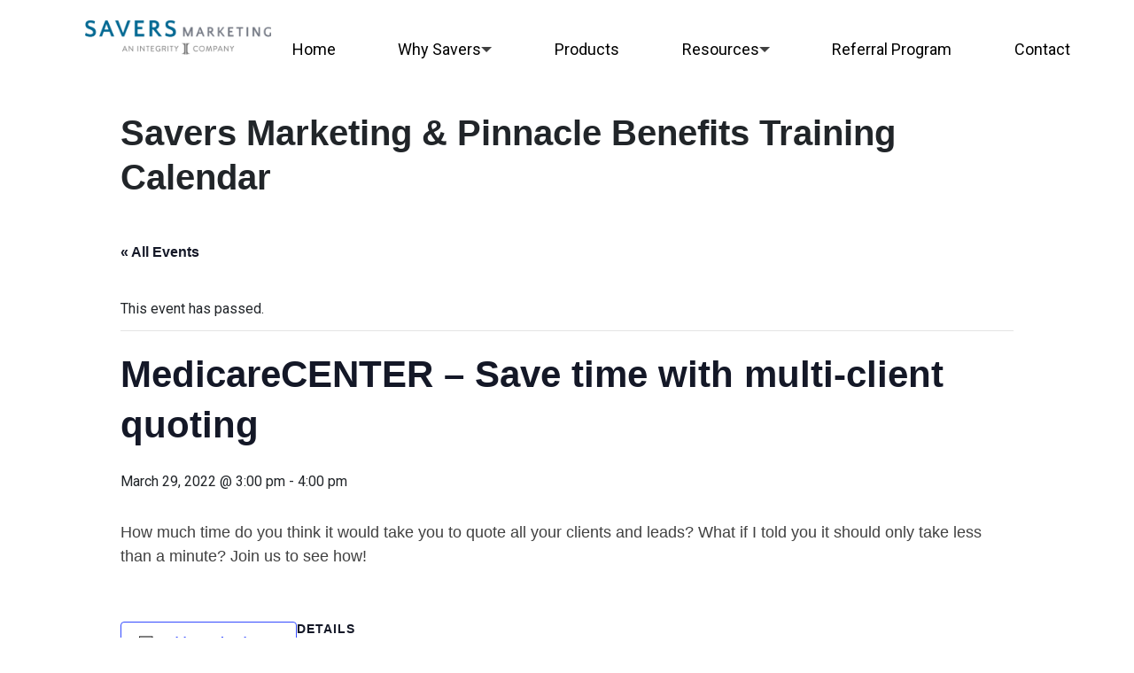

--- FILE ---
content_type: text/html; charset=UTF-8
request_url: https://saversmarketing.com/event/medicarecenter-save-time-with-multi-client-quoting-2/
body_size: 14671
content:
<!DOCTYPE html>
<html lang="en-US">
    <head>
        <meta charset="UTF-8">
        <meta name="viewport" content="width=device-width, initial-scale=1, shrink-to-fit=no">
        <!-- Google Tag Manager. Paste this code as high in the <head> of the page as possible. -->
        <script>(function(w,d,s,l,i){w[l]=w[l]||[];w[l].push({'gtm.start':
        new Date().getTime(),event:'gtm.js'});var f=d.getElementsByTagName(s)[0],
        j=d.createElement(s),dl=l!='dataLayer'?'&l='+l:'';j.async=true;j.src=
        'https://www.googletagmanager.com/gtm.js?id='+i+dl;f.parentNode.insertBefore(j,f);
        })(window,document,'script','dataLayer','GTM-5WZFJ3C9');</script>
        <!-- End Google Tag Manager -->
        <script src="https://kit.fontawesome.com/9160f635df.js" crossorigin="anonymous"></script>
        <title>Events for December 2025 &#8211; Savers Marketing</title>
<link rel='stylesheet' id='tribe-events-views-v2-bootstrap-datepicker-styles-css' href='https://saversmarketing.com/wp-content/plugins/the-events-calendar/vendor/bootstrap-datepicker/css/bootstrap-datepicker.standalone.min.css?ver=6.15.8' type='text/css' media='all' />
<link rel='stylesheet' id='tec-variables-skeleton-css' href='https://saversmarketing.com/wp-content/plugins/the-events-calendar/common/build/css/variables-skeleton.css?ver=6.9.7' type='text/css' media='all' />
<link rel='stylesheet' id='tribe-common-skeleton-style-css' href='https://saversmarketing.com/wp-content/plugins/the-events-calendar/common/build/css/common-skeleton.css?ver=6.9.7' type='text/css' media='all' />
<link rel='stylesheet' id='tribe-tooltipster-css-css' href='https://saversmarketing.com/wp-content/plugins/the-events-calendar/common/vendor/tooltipster/tooltipster.bundle.min.css?ver=6.9.7' type='text/css' media='all' />
<link rel='stylesheet' id='tribe-events-views-v2-skeleton-css' href='https://saversmarketing.com/wp-content/plugins/the-events-calendar/build/css/views-skeleton.css?ver=6.15.8' type='text/css' media='all' />
<link rel='stylesheet' id='tec-variables-full-css' href='https://saversmarketing.com/wp-content/plugins/the-events-calendar/common/build/css/variables-full.css?ver=6.9.7' type='text/css' media='all' />
<link rel='stylesheet' id='tribe-common-full-style-css' href='https://saversmarketing.com/wp-content/plugins/the-events-calendar/common/build/css/common-full.css?ver=6.9.7' type='text/css' media='all' />
<link rel='stylesheet' id='tribe-events-views-v2-full-css' href='https://saversmarketing.com/wp-content/plugins/the-events-calendar/build/css/views-full.css?ver=6.15.8' type='text/css' media='all' />
<link rel='stylesheet' id='tribe-events-views-v2-print-css' href='https://saversmarketing.com/wp-content/plugins/the-events-calendar/build/css/views-print.css?ver=6.15.8' type='text/css' media='print' />
<meta name='robots' content='noindex, nofollow' />
	<style>img:is([sizes="auto" i], [sizes^="auto," i]) { contain-intrinsic-size: 3000px 1500px }</style>
	<link rel='dns-prefetch' href='//oss.maxcdn.com' />
<link rel='dns-prefetch' href='//cdnjs.cloudflare.com' />
<link rel="alternate" type="application/rss+xml" title="Savers Marketing &raquo; MedicareCENTER &#8211; Save time with multi-client quoting Comments Feed" href="https://saversmarketing.com/event/medicarecenter-save-time-with-multi-client-quoting-2/feed/" />
<script type="text/javascript">
/* <![CDATA[ */
window._wpemojiSettings = {"baseUrl":"https:\/\/s.w.org\/images\/core\/emoji\/16.0.1\/72x72\/","ext":".png","svgUrl":"https:\/\/s.w.org\/images\/core\/emoji\/16.0.1\/svg\/","svgExt":".svg","source":{"concatemoji":"https:\/\/saversmarketing.com\/wp-includes\/js\/wp-emoji-release.min.js?ver=6.8.3"}};
/*! This file is auto-generated */
!function(s,n){var o,i,e;function c(e){try{var t={supportTests:e,timestamp:(new Date).valueOf()};sessionStorage.setItem(o,JSON.stringify(t))}catch(e){}}function p(e,t,n){e.clearRect(0,0,e.canvas.width,e.canvas.height),e.fillText(t,0,0);var t=new Uint32Array(e.getImageData(0,0,e.canvas.width,e.canvas.height).data),a=(e.clearRect(0,0,e.canvas.width,e.canvas.height),e.fillText(n,0,0),new Uint32Array(e.getImageData(0,0,e.canvas.width,e.canvas.height).data));return t.every(function(e,t){return e===a[t]})}function u(e,t){e.clearRect(0,0,e.canvas.width,e.canvas.height),e.fillText(t,0,0);for(var n=e.getImageData(16,16,1,1),a=0;a<n.data.length;a++)if(0!==n.data[a])return!1;return!0}function f(e,t,n,a){switch(t){case"flag":return n(e,"\ud83c\udff3\ufe0f\u200d\u26a7\ufe0f","\ud83c\udff3\ufe0f\u200b\u26a7\ufe0f")?!1:!n(e,"\ud83c\udde8\ud83c\uddf6","\ud83c\udde8\u200b\ud83c\uddf6")&&!n(e,"\ud83c\udff4\udb40\udc67\udb40\udc62\udb40\udc65\udb40\udc6e\udb40\udc67\udb40\udc7f","\ud83c\udff4\u200b\udb40\udc67\u200b\udb40\udc62\u200b\udb40\udc65\u200b\udb40\udc6e\u200b\udb40\udc67\u200b\udb40\udc7f");case"emoji":return!a(e,"\ud83e\udedf")}return!1}function g(e,t,n,a){var r="undefined"!=typeof WorkerGlobalScope&&self instanceof WorkerGlobalScope?new OffscreenCanvas(300,150):s.createElement("canvas"),o=r.getContext("2d",{willReadFrequently:!0}),i=(o.textBaseline="top",o.font="600 32px Arial",{});return e.forEach(function(e){i[e]=t(o,e,n,a)}),i}function t(e){var t=s.createElement("script");t.src=e,t.defer=!0,s.head.appendChild(t)}"undefined"!=typeof Promise&&(o="wpEmojiSettingsSupports",i=["flag","emoji"],n.supports={everything:!0,everythingExceptFlag:!0},e=new Promise(function(e){s.addEventListener("DOMContentLoaded",e,{once:!0})}),new Promise(function(t){var n=function(){try{var e=JSON.parse(sessionStorage.getItem(o));if("object"==typeof e&&"number"==typeof e.timestamp&&(new Date).valueOf()<e.timestamp+604800&&"object"==typeof e.supportTests)return e.supportTests}catch(e){}return null}();if(!n){if("undefined"!=typeof Worker&&"undefined"!=typeof OffscreenCanvas&&"undefined"!=typeof URL&&URL.createObjectURL&&"undefined"!=typeof Blob)try{var e="postMessage("+g.toString()+"("+[JSON.stringify(i),f.toString(),p.toString(),u.toString()].join(",")+"));",a=new Blob([e],{type:"text/javascript"}),r=new Worker(URL.createObjectURL(a),{name:"wpTestEmojiSupports"});return void(r.onmessage=function(e){c(n=e.data),r.terminate(),t(n)})}catch(e){}c(n=g(i,f,p,u))}t(n)}).then(function(e){for(var t in e)n.supports[t]=e[t],n.supports.everything=n.supports.everything&&n.supports[t],"flag"!==t&&(n.supports.everythingExceptFlag=n.supports.everythingExceptFlag&&n.supports[t]);n.supports.everythingExceptFlag=n.supports.everythingExceptFlag&&!n.supports.flag,n.DOMReady=!1,n.readyCallback=function(){n.DOMReady=!0}}).then(function(){return e}).then(function(){var e;n.supports.everything||(n.readyCallback(),(e=n.source||{}).concatemoji?t(e.concatemoji):e.wpemoji&&e.twemoji&&(t(e.twemoji),t(e.wpemoji)))}))}((window,document),window._wpemojiSettings);
/* ]]> */
</script>
<link rel='stylesheet' id='tribe-events-v2-single-skeleton-css' href='https://saversmarketing.com/wp-content/plugins/the-events-calendar/build/css/tribe-events-single-skeleton.css?ver=6.15.8' type='text/css' media='all' />
<link rel='stylesheet' id='tribe-events-v2-single-skeleton-full-css' href='https://saversmarketing.com/wp-content/plugins/the-events-calendar/build/css/tribe-events-single-full.css?ver=6.15.8' type='text/css' media='all' />
<style id='wp-emoji-styles-inline-css' type='text/css'>

	img.wp-smiley, img.emoji {
		display: inline !important;
		border: none !important;
		box-shadow: none !important;
		height: 1em !important;
		width: 1em !important;
		margin: 0 0.07em !important;
		vertical-align: -0.1em !important;
		background: none !important;
		padding: 0 !important;
	}
</style>
<link rel='stylesheet' id='wp-block-library-css' href='https://saversmarketing.com/wp-includes/css/dist/block-library/style.min.css?ver=6.8.3' type='text/css' media='all' />
<style id='classic-theme-styles-inline-css' type='text/css'>
/*! This file is auto-generated */
.wp-block-button__link{color:#fff;background-color:#32373c;border-radius:9999px;box-shadow:none;text-decoration:none;padding:calc(.667em + 2px) calc(1.333em + 2px);font-size:1.125em}.wp-block-file__button{background:#32373c;color:#fff;text-decoration:none}
</style>
<style id='safe-svg-svg-icon-style-inline-css' type='text/css'>
.safe-svg-cover{text-align:center}.safe-svg-cover .safe-svg-inside{display:inline-block;max-width:100%}.safe-svg-cover svg{fill:currentColor;height:100%;max-height:100%;max-width:100%;width:100%}

</style>
<style id='global-styles-inline-css' type='text/css'>
:root{--wp--preset--aspect-ratio--square: 1;--wp--preset--aspect-ratio--4-3: 4/3;--wp--preset--aspect-ratio--3-4: 3/4;--wp--preset--aspect-ratio--3-2: 3/2;--wp--preset--aspect-ratio--2-3: 2/3;--wp--preset--aspect-ratio--16-9: 16/9;--wp--preset--aspect-ratio--9-16: 9/16;--wp--preset--color--black: #000000;--wp--preset--color--cyan-bluish-gray: #abb8c3;--wp--preset--color--white: #ffffff;--wp--preset--color--pale-pink: #f78da7;--wp--preset--color--vivid-red: #cf2e2e;--wp--preset--color--luminous-vivid-orange: #ff6900;--wp--preset--color--luminous-vivid-amber: #fcb900;--wp--preset--color--light-green-cyan: #7bdcb5;--wp--preset--color--vivid-green-cyan: #00d084;--wp--preset--color--pale-cyan-blue: #8ed1fc;--wp--preset--color--vivid-cyan-blue: #0693e3;--wp--preset--color--vivid-purple: #9b51e0;--wp--preset--gradient--vivid-cyan-blue-to-vivid-purple: linear-gradient(135deg,rgba(6,147,227,1) 0%,rgb(155,81,224) 100%);--wp--preset--gradient--light-green-cyan-to-vivid-green-cyan: linear-gradient(135deg,rgb(122,220,180) 0%,rgb(0,208,130) 100%);--wp--preset--gradient--luminous-vivid-amber-to-luminous-vivid-orange: linear-gradient(135deg,rgba(252,185,0,1) 0%,rgba(255,105,0,1) 100%);--wp--preset--gradient--luminous-vivid-orange-to-vivid-red: linear-gradient(135deg,rgba(255,105,0,1) 0%,rgb(207,46,46) 100%);--wp--preset--gradient--very-light-gray-to-cyan-bluish-gray: linear-gradient(135deg,rgb(238,238,238) 0%,rgb(169,184,195) 100%);--wp--preset--gradient--cool-to-warm-spectrum: linear-gradient(135deg,rgb(74,234,220) 0%,rgb(151,120,209) 20%,rgb(207,42,186) 40%,rgb(238,44,130) 60%,rgb(251,105,98) 80%,rgb(254,248,76) 100%);--wp--preset--gradient--blush-light-purple: linear-gradient(135deg,rgb(255,206,236) 0%,rgb(152,150,240) 100%);--wp--preset--gradient--blush-bordeaux: linear-gradient(135deg,rgb(254,205,165) 0%,rgb(254,45,45) 50%,rgb(107,0,62) 100%);--wp--preset--gradient--luminous-dusk: linear-gradient(135deg,rgb(255,203,112) 0%,rgb(199,81,192) 50%,rgb(65,88,208) 100%);--wp--preset--gradient--pale-ocean: linear-gradient(135deg,rgb(255,245,203) 0%,rgb(182,227,212) 50%,rgb(51,167,181) 100%);--wp--preset--gradient--electric-grass: linear-gradient(135deg,rgb(202,248,128) 0%,rgb(113,206,126) 100%);--wp--preset--gradient--midnight: linear-gradient(135deg,rgb(2,3,129) 0%,rgb(40,116,252) 100%);--wp--preset--font-size--small: 13px;--wp--preset--font-size--medium: 20px;--wp--preset--font-size--large: 36px;--wp--preset--font-size--x-large: 42px;--wp--preset--spacing--20: 0.44rem;--wp--preset--spacing--30: 0.67rem;--wp--preset--spacing--40: 1rem;--wp--preset--spacing--50: 1.5rem;--wp--preset--spacing--60: 2.25rem;--wp--preset--spacing--70: 3.38rem;--wp--preset--spacing--80: 5.06rem;--wp--preset--shadow--natural: 6px 6px 9px rgba(0, 0, 0, 0.2);--wp--preset--shadow--deep: 12px 12px 50px rgba(0, 0, 0, 0.4);--wp--preset--shadow--sharp: 6px 6px 0px rgba(0, 0, 0, 0.2);--wp--preset--shadow--outlined: 6px 6px 0px -3px rgba(255, 255, 255, 1), 6px 6px rgba(0, 0, 0, 1);--wp--preset--shadow--crisp: 6px 6px 0px rgba(0, 0, 0, 1);}:where(.is-layout-flex){gap: 0.5em;}:where(.is-layout-grid){gap: 0.5em;}body .is-layout-flex{display: flex;}.is-layout-flex{flex-wrap: wrap;align-items: center;}.is-layout-flex > :is(*, div){margin: 0;}body .is-layout-grid{display: grid;}.is-layout-grid > :is(*, div){margin: 0;}:where(.wp-block-columns.is-layout-flex){gap: 2em;}:where(.wp-block-columns.is-layout-grid){gap: 2em;}:where(.wp-block-post-template.is-layout-flex){gap: 1.25em;}:where(.wp-block-post-template.is-layout-grid){gap: 1.25em;}.has-black-color{color: var(--wp--preset--color--black) !important;}.has-cyan-bluish-gray-color{color: var(--wp--preset--color--cyan-bluish-gray) !important;}.has-white-color{color: var(--wp--preset--color--white) !important;}.has-pale-pink-color{color: var(--wp--preset--color--pale-pink) !important;}.has-vivid-red-color{color: var(--wp--preset--color--vivid-red) !important;}.has-luminous-vivid-orange-color{color: var(--wp--preset--color--luminous-vivid-orange) !important;}.has-luminous-vivid-amber-color{color: var(--wp--preset--color--luminous-vivid-amber) !important;}.has-light-green-cyan-color{color: var(--wp--preset--color--light-green-cyan) !important;}.has-vivid-green-cyan-color{color: var(--wp--preset--color--vivid-green-cyan) !important;}.has-pale-cyan-blue-color{color: var(--wp--preset--color--pale-cyan-blue) !important;}.has-vivid-cyan-blue-color{color: var(--wp--preset--color--vivid-cyan-blue) !important;}.has-vivid-purple-color{color: var(--wp--preset--color--vivid-purple) !important;}.has-black-background-color{background-color: var(--wp--preset--color--black) !important;}.has-cyan-bluish-gray-background-color{background-color: var(--wp--preset--color--cyan-bluish-gray) !important;}.has-white-background-color{background-color: var(--wp--preset--color--white) !important;}.has-pale-pink-background-color{background-color: var(--wp--preset--color--pale-pink) !important;}.has-vivid-red-background-color{background-color: var(--wp--preset--color--vivid-red) !important;}.has-luminous-vivid-orange-background-color{background-color: var(--wp--preset--color--luminous-vivid-orange) !important;}.has-luminous-vivid-amber-background-color{background-color: var(--wp--preset--color--luminous-vivid-amber) !important;}.has-light-green-cyan-background-color{background-color: var(--wp--preset--color--light-green-cyan) !important;}.has-vivid-green-cyan-background-color{background-color: var(--wp--preset--color--vivid-green-cyan) !important;}.has-pale-cyan-blue-background-color{background-color: var(--wp--preset--color--pale-cyan-blue) !important;}.has-vivid-cyan-blue-background-color{background-color: var(--wp--preset--color--vivid-cyan-blue) !important;}.has-vivid-purple-background-color{background-color: var(--wp--preset--color--vivid-purple) !important;}.has-black-border-color{border-color: var(--wp--preset--color--black) !important;}.has-cyan-bluish-gray-border-color{border-color: var(--wp--preset--color--cyan-bluish-gray) !important;}.has-white-border-color{border-color: var(--wp--preset--color--white) !important;}.has-pale-pink-border-color{border-color: var(--wp--preset--color--pale-pink) !important;}.has-vivid-red-border-color{border-color: var(--wp--preset--color--vivid-red) !important;}.has-luminous-vivid-orange-border-color{border-color: var(--wp--preset--color--luminous-vivid-orange) !important;}.has-luminous-vivid-amber-border-color{border-color: var(--wp--preset--color--luminous-vivid-amber) !important;}.has-light-green-cyan-border-color{border-color: var(--wp--preset--color--light-green-cyan) !important;}.has-vivid-green-cyan-border-color{border-color: var(--wp--preset--color--vivid-green-cyan) !important;}.has-pale-cyan-blue-border-color{border-color: var(--wp--preset--color--pale-cyan-blue) !important;}.has-vivid-cyan-blue-border-color{border-color: var(--wp--preset--color--vivid-cyan-blue) !important;}.has-vivid-purple-border-color{border-color: var(--wp--preset--color--vivid-purple) !important;}.has-vivid-cyan-blue-to-vivid-purple-gradient-background{background: var(--wp--preset--gradient--vivid-cyan-blue-to-vivid-purple) !important;}.has-light-green-cyan-to-vivid-green-cyan-gradient-background{background: var(--wp--preset--gradient--light-green-cyan-to-vivid-green-cyan) !important;}.has-luminous-vivid-amber-to-luminous-vivid-orange-gradient-background{background: var(--wp--preset--gradient--luminous-vivid-amber-to-luminous-vivid-orange) !important;}.has-luminous-vivid-orange-to-vivid-red-gradient-background{background: var(--wp--preset--gradient--luminous-vivid-orange-to-vivid-red) !important;}.has-very-light-gray-to-cyan-bluish-gray-gradient-background{background: var(--wp--preset--gradient--very-light-gray-to-cyan-bluish-gray) !important;}.has-cool-to-warm-spectrum-gradient-background{background: var(--wp--preset--gradient--cool-to-warm-spectrum) !important;}.has-blush-light-purple-gradient-background{background: var(--wp--preset--gradient--blush-light-purple) !important;}.has-blush-bordeaux-gradient-background{background: var(--wp--preset--gradient--blush-bordeaux) !important;}.has-luminous-dusk-gradient-background{background: var(--wp--preset--gradient--luminous-dusk) !important;}.has-pale-ocean-gradient-background{background: var(--wp--preset--gradient--pale-ocean) !important;}.has-electric-grass-gradient-background{background: var(--wp--preset--gradient--electric-grass) !important;}.has-midnight-gradient-background{background: var(--wp--preset--gradient--midnight) !important;}.has-small-font-size{font-size: var(--wp--preset--font-size--small) !important;}.has-medium-font-size{font-size: var(--wp--preset--font-size--medium) !important;}.has-large-font-size{font-size: var(--wp--preset--font-size--large) !important;}.has-x-large-font-size{font-size: var(--wp--preset--font-size--x-large) !important;}
:where(.wp-block-post-template.is-layout-flex){gap: 1.25em;}:where(.wp-block-post-template.is-layout-grid){gap: 1.25em;}
:where(.wp-block-columns.is-layout-flex){gap: 2em;}:where(.wp-block-columns.is-layout-grid){gap: 2em;}
:root :where(.wp-block-pullquote){font-size: 1.5em;line-height: 1.6;}
</style>
<link rel='stylesheet' id='contact-form-7-css' href='https://saversmarketing.com/wp-content/plugins/contact-form-7/includes/css/styles.css?ver=6.1.2' type='text/css' media='all' />
<link rel='stylesheet' id='theme-vendors-css-css' href='https://saversmarketing.com/wp-content/themes/saversmarketing/dist/css/theme-vendors.css?id=23dbc71d662dc273337ea807a3d7a8af&#038;ver=6.8.3' type='text/css' media='all' />
<link rel='stylesheet' id='theme-main-css-css' href='https://saversmarketing.com/wp-content/themes/saversmarketing/dist/css/theme-main.css?id=319b351b133c20dc135a1a9680c96f91&#038;ver=6.8.3' type='text/css' media='all' />
<link rel='stylesheet' id='theme-wp-style-css-css' href='https://saversmarketing.com/wp-content/themes/saversmarketing/style.css?ver=6.8.3' type='text/css' media='all' />
<script type="text/javascript" src="https://saversmarketing.com/wp-includes/js/jquery/jquery.min.js?ver=3.7.1" id="jquery-core-js"></script>
<script type="text/javascript" src="https://saversmarketing.com/wp-includes/js/jquery/jquery-migrate.min.js?ver=3.4.1" id="jquery-migrate-js"></script>
<script type="text/javascript" src="https://saversmarketing.com/wp-content/plugins/the-events-calendar/common/build/js/tribe-common.js?ver=9c44e11f3503a33e9540" id="tribe-common-js"></script>
<script type="text/javascript" src="https://saversmarketing.com/wp-content/plugins/the-events-calendar/build/js/views/breakpoints.js?ver=4208de2df2852e0b91ec" id="tribe-events-views-v2-breakpoints-js"></script>
<!--[if lt IE 9]>
<script type="text/javascript" src="https://oss.maxcdn.com/html5shiv/3.7.3/html5shiv.min.js?ver=6.8.3" id="html5shiv-js"></script>
<![endif]-->
<!--[if lt IE 9]>
<script type="text/javascript" src="https://oss.maxcdn.com/respond/1.4.2/respond.min.js?ver=6.8.3" id="respond-min-js"></script>
<![endif]-->
<script type="text/javascript" src="https://cdnjs.cloudflare.com/ajax/libs/headroom/0.12.0/headroom.min.js?ver=6.8.3" id="headroom-js"></script>
<link rel="https://api.w.org/" href="https://saversmarketing.com/wp-json/" /><link rel="alternate" title="JSON" type="application/json" href="https://saversmarketing.com/wp-json/wp/v2/tribe_events/8020" /><link rel="EditURI" type="application/rsd+xml" title="RSD" href="https://saversmarketing.com/xmlrpc.php?rsd" />
<meta name="generator" content="WordPress 6.8.3" />
<link rel="canonical" href="https://saversmarketing.com/event/medicarecenter-save-time-with-multi-client-quoting-2/" />
<link rel='shortlink' href='https://saversmarketing.com/?p=8020' />
<link rel="alternate" title="oEmbed (JSON)" type="application/json+oembed" href="https://saversmarketing.com/wp-json/oembed/1.0/embed?url=https%3A%2F%2Fsaversmarketing.com%2Fevent%2Fmedicarecenter-save-time-with-multi-client-quoting-2%2F" />
<link rel="alternate" title="oEmbed (XML)" type="text/xml+oembed" href="https://saversmarketing.com/wp-json/oembed/1.0/embed?url=https%3A%2F%2Fsaversmarketing.com%2Fevent%2Fmedicarecenter-save-time-with-multi-client-quoting-2%2F&#038;format=xml" />
			<!-- DO NOT COPY THIS SNIPPET! Start of Page Analytics Tracking for HubSpot WordPress plugin v11.3.21-->
			<script class="hsq-set-content-id" data-content-id="blog-post">
				var _hsq = _hsq || [];
				_hsq.push(["setContentType", "blog-post"]);
			</script>
			<!-- DO NOT COPY THIS SNIPPET! End of Page Analytics Tracking for HubSpot WordPress plugin -->
			<meta name="tec-api-version" content="v1"><meta name="tec-api-origin" content="https://saversmarketing.com"><link rel="alternate" href="https://saversmarketing.com/wp-json/tribe/events/v1/events/8020" /><script type="application/ld+json">
[{"@context":"http://schema.org","@type":"Event","name":"MedicareCENTER &#8211; Save time with multi-client quoting","description":"&lt;p&gt;How much time do you think it would take you to quote all your clients and leads? What if I told you it should only take less than a minute? [&hellip;]&lt;/p&gt;\\n","url":"https://saversmarketing.com/event/medicarecenter-save-time-with-multi-client-quoting-2/","eventAttendanceMode":"https://schema.org/OfflineEventAttendanceMode","eventStatus":"https://schema.org/EventScheduled","startDate":"2022-03-29T15:00:00+00:00","endDate":"2022-03-29T16:00:00+00:00","performer":"Organization"}]
</script><link rel="icon" href="https://saversmarketing.com/wp-content/uploads/2021/06/favi.png" sizes="32x32" />
<link rel="icon" href="https://saversmarketing.com/wp-content/uploads/2021/06/favi.png" sizes="192x192" />
<link rel="apple-touch-icon" href="https://saversmarketing.com/wp-content/uploads/2021/06/favi.png" />
<meta name="msapplication-TileImage" content="https://saversmarketing.com/wp-content/uploads/2021/06/favi.png" />
		<style type="text/css" id="wp-custom-css">
			.our-team strong {
	color: #0187BF;
	font-size: 2rem !important;
}

@media (min-width: 768px) {
    .site-header #logo img {
        max-width: 260px;
    }
}

footer #contact-phone {
	font-size: 1rem !important; 
	color: white !important;
	text-wrap: nowrap;
}

header #contact-phone {
	display: none;
}


header #contact-phone-disclaimer {
	display: none;
}

header .navbar-nav {
	margin-top: 10px !important;
}

footer .site-header__phone {
	margin-left: -16px;
}

@media (min-width: 1400px) {
#logo img {
	width: 300px !important;
}
}
.form:not(.savers-marketing-form) .wpcf7-list-item label {
	width: 100% !important;
}		</style>
		    </head>
    <body class="body-medicarecenter-save-time-with-multi-client-quoting-2">
        <div id="int-skip"><a href="#int-content">Skip to content</a></div>        <header class="site-header">
            <div class="saversmarketing-container py-3">
                <div class="d-flex justify-content-between align-items-center header-container">
                    <a id="logo" href="https://saversmarketing.com">
                        <img width="175" class="site-header__logo" src="https://saversmarketing.com/wp-content/uploads/2025/08/SaversMarketing-Tag.png" alt="">
                    </a>
                    <nav class="navbar navbar-expand-lg flex-column align-items-end">
                        <button class="navbar-toggler" type="button" data-bs-toggle="collapse" data-bs-target="#navbarToggler" aria-controls="navbarToggler" aria-expanded="false" aria-label="Toggle navigation">
                            <span class="navbar-toggler-icon"></span>
                        </button>
                                                    <a class="site-header__phone-link" href="tel:1-</a-><a-href" class="text-primary fw-semibold text-decoration-none"></a><a href="tel:8006420483"id="contact-phone" style="text-decoration: none !important; font-weight: bold; color: #0387bf; font-size: 1.5rem;">800-642-0483</a><p id="contact-phone-disclaimer" style="text-wrap: nowrap !important; margin-bottom: 0px !important;">(Licensed Insurance Agent)</p><a></a>
                                                <div class="collapse navbar-collapse" id="navbarToggler">
                            <ul class="navbar-nav mr-auto mt-2 mt-lg-0">
                                <li class="nav-item "><a href="https://saversmarketing.com/" class="nav-link "  aria-label="Home" title="Link to Home">Home</a></li><li class="nav-item dropdown"><a href="https://saversmarketing.com/why-savers/" class="nav-link " aria-label="Why Savers">Why Savers</a><button class="dropdown-toggle" role="button" data-bs-toggle="dropdown" aria-expanded="false" aria-label="Toggle Why Savers submenu"></button><ul class="dropdown-menu"><li><a href="https://saversmarketing.com/why-savers/the-savers-story/" class="dropdown-item "  aria-label="The Savers Story" title="Link to The Savers Story">The Savers Story</a></li><li><a href="https://saversmarketing.com/why-savers/our-team/" class="dropdown-item "  aria-label="Our Team" title="Link to Our Team">Our Team</a></li><li><a href="https://saversmarketing.com/why-savers/compensation/" class="dropdown-item "  aria-label="Compensation" title="Link to Compensation">Compensation</a></li><li><a href="https://saversmarketing.com/why-savers/leads/" class="dropdown-item "  aria-label="Leads" title="Link to Leads">Leads</a></li><li><a href="https://saversmarketing.com/why-savers/get-contracted/" class="dropdown-item "  aria-label="Get Contracted" title="Link to Get Contracted">Get Contracted</a></li></ul></li><li class="nav-item "><a href="https://saversmarketing.com/products/" class="nav-link "  aria-label="Products" title="Link to Products">Products</a></li><li class="nav-item dropdown"><a href="https://saversmarketing.com/resources/" class="nav-link " aria-label="Resources">Resources</a><button class="dropdown-toggle" role="button" data-bs-toggle="dropdown" aria-expanded="false" aria-label="Toggle Resources submenu"></button><ul class="dropdown-menu"><li><a href="/insurance-agent-training/" class="dropdown-item "  aria-label="Agent Training" title="Link to Agent Training">Agent Training</a></li><li><a href="https://saversmarketing.com/resources/quoting-tools/" class="dropdown-item "  aria-label="Quoting Tools" title="Link to Quoting Tools">Quoting Tools</a></li><li><a href="https://saversmarketing.com/resources/supplies/" class="dropdown-item "  aria-label="Supplies" title="Link to Supplies">Supplies</a></li><li><a href="https://saversmarketing.com/resources/medicare-aca-certifications/" class="dropdown-item "  aria-label="Medicare &#038; ACA Certifications" title="Link to Medicare &#038; ACA Certifications">Medicare &#038; ACA Certifications</a></li><li><a href="https://saversmarketing.com/resources/integrityconnect/" class="dropdown-item "  aria-label="IntegrityCONNECT" title="Link to IntegrityCONNECT">IntegrityCONNECT</a></li><li><a href="https://saversmarketing.com/errors-omissions/" class="dropdown-item "  aria-label="Errors &#038; Omissions" title="Link to Errors &#038; Omissions">Errors &#038; Omissions</a></li><li><a href="https://savers.snoozzy.net/" class="dropdown-item "  target="_blank" aria-label="Website & Social Media Tools" title="Link to Website & Social Media Tools">Website & Social Media Tools</a></li><li><a href="https://saversmarketing.com/resources/succession-planning/" class="dropdown-item "  aria-label="Succession Planning" title="Link to Succession Planning">Succession Planning</a></li><li><a href="https://saversmarketing.com/resources/agent-compliance-resources/" class="dropdown-item "  aria-label="Agent Compliance Resources" title="Link to Agent Compliance Resources">Agent Compliance Resources</a></li><li><a href="https://saversmarketing.mylarcsupport.com/" class="dropdown-item "  target="_blank" aria-label="Life & Annuity Resource Center" title="Link to Life & Annuity Resource Center">Life & Annuity Resource Center</a></li><li><a href="https://saversmarketing.com/resources/commissions-help/" class="dropdown-item "  aria-label="Commissions Help" title="Link to Commissions Help">Commissions Help</a></li><li><a href="https://saversmarketing.com/medicare-for-veterans/" class="dropdown-item "  aria-label="Medicare For Veterans" title="Link to Medicare For Veterans">Medicare For Veterans</a></li></ul></li><li class="nav-item "><a href="https://saversmarketing.com/referral-program/" class="nav-link "  aria-label="Referral Program" title="Link to Referral Program">Referral Program</a></li><li class="nav-item "><a href="https://saversmarketing.com/contact/" class="nav-link "  aria-label="Contact" title="Link to Contact">Contact</a></li>                            </ul>
                        </div>
                    </nav>
                </div>
            </div>
        </header>
        <section id="tribe-events-pg-template" class="tribe-events-pg-template"><div class="tribe-events-before-html"><h1 style="margin-bottom:3rem;">Savers Marketing &#038; Pinnacle Benefits Training Calendar</h1>
</div><span class="tribe-events-ajax-loading"><img class="tribe-events-spinner-medium" src="https://saversmarketing.com/wp-content/plugins/the-events-calendar/src/resources/images/tribe-loading.gif" alt="Loading Events" /></span>
<div id="tribe-events-content" class="tribe-events-single">

	<p class="tribe-events-back">
		<a href="https://saversmarketing.com/insurance-agent-training/"> &laquo; All Events</a>
	</p>

	<!-- Notices -->
	<div class="tribe-events-notices"><ul><li>This event has passed.</li></ul></div>
	<h1 class="tribe-events-single-event-title">MedicareCENTER &#8211; Save time with multi-client quoting</h1>
	<div class="tribe-events-schedule tribe-clearfix">
		<div><span class="tribe-event-date-start">March 29, 2022 @ 3:00 pm</span> - <span class="tribe-event-time">4:00 pm</span></div>			</div>

	<!-- Event header -->
	<div id="tribe-events-header"  data-title="MedicareCENTER &#8211; Save time with multi-client quoting &#8211; Savers Marketing" data-viewtitle="MedicareCENTER &#8211; Save time with multi-client quoting">
		<!-- Navigation -->
		<nav class="tribe-events-nav-pagination" aria-label="Event Navigation">
			<ul class="tribe-events-sub-nav">
				<li class="tribe-events-nav-previous"><a href="https://saversmarketing.com/event/aetna-medicare-supplement-20/"><span>&laquo;</span> Aetna: Medicare Supplement</a></li>
				<li class="tribe-events-nav-next"><a href="https://saversmarketing.com/event/illinois-mutual-the-flexibility-of-path-protector-plus-term-life-5/">Illinois Mutual: The Flexibility of Path Protector Plus® Term Life <span>&raquo;</span></a></li>
			</ul>
			<!-- .tribe-events-sub-nav -->
		</nav>
	</div>
	<!-- #tribe-events-header -->

			<div id="post-8020" class="post-8020 tribe_events type-tribe_events status-publish hentry">
			<!-- Event featured image, but exclude link -->
			
			<!-- Event content -->
						<div class="tribe-events-single-event-description tribe-events-content">
				<p>How much time do you think it would take you to quote all your clients and leads? What if I told you it should only take less than a minute? Join us to see how!</p>
			</div>
			<!-- .tribe-events-single-event-description -->
			<div class="tribe-events tribe-common">
	<div class="tribe-events-c-subscribe-dropdown__container">
		<div class="tribe-events-c-subscribe-dropdown">
			<div class="tribe-common-c-btn-border tribe-events-c-subscribe-dropdown__button">
				<svg
	 class="tribe-common-c-svgicon tribe-common-c-svgicon--cal-export tribe-events-c-subscribe-dropdown__export-icon" 	aria-hidden="true"
	viewBox="0 0 23 17"
	xmlns="http://www.w3.org/2000/svg"
>
	<path fill-rule="evenodd" clip-rule="evenodd" d="M.128.896V16.13c0 .211.145.383.323.383h15.354c.179 0 .323-.172.323-.383V.896c0-.212-.144-.383-.323-.383H.451C.273.513.128.684.128.896Zm16 6.742h-.901V4.679H1.009v10.729h14.218v-3.336h.901V7.638ZM1.01 1.614h14.218v2.058H1.009V1.614Z" />
	<path d="M20.5 9.846H8.312M18.524 6.953l2.89 2.909-2.855 2.855" stroke-width="1.2" stroke-linecap="round" stroke-linejoin="round"/>
</svg>
				<button
					class="tribe-events-c-subscribe-dropdown__button-text"
					aria-expanded="false"
					aria-controls="tribe-events-subscribe-dropdown-content"
					aria-label="View links to add events to your calendar"
				>
					Add to calendar				</button>
				<svg
	 class="tribe-common-c-svgicon tribe-common-c-svgicon--caret-down tribe-events-c-subscribe-dropdown__button-icon" 	aria-hidden="true"
	viewBox="0 0 10 7"
	xmlns="http://www.w3.org/2000/svg"
>
	<path fill-rule="evenodd" clip-rule="evenodd" d="M1.008.609L5 4.6 8.992.61l.958.958L5 6.517.05 1.566l.958-.958z" class="tribe-common-c-svgicon__svg-fill"/>
</svg>
			</div>
			<div id="tribe-events-subscribe-dropdown-content" class="tribe-events-c-subscribe-dropdown__content">
				<ul class="tribe-events-c-subscribe-dropdown__list">
											
<li class="tribe-events-c-subscribe-dropdown__list-item tribe-events-c-subscribe-dropdown__list-item--gcal">
	<a
		href="https://www.google.com/calendar/event?action=TEMPLATE&#038;dates=20220329T150000/20220329T160000&#038;text=MedicareCENTER%20%26%238211%3B%20Save%20time%20with%20multi-client%20quoting&#038;details=How+much+time+do+you+think+it+would+take+you+to+quote+all+your+clients+and+leads%3F+What+if+I+told+you+it+should+only+take+less+than+a+minute%3F+Join+us+to+see+how%21&#038;trp=false&#038;ctz=UTC+0&#038;sprop=website:https://saversmarketing.com"
		class="tribe-events-c-subscribe-dropdown__list-item-link"
		target="_blank"
		rel="noopener noreferrer nofollow noindex"
	>
		Google Calendar	</a>
</li>
											
<li class="tribe-events-c-subscribe-dropdown__list-item tribe-events-c-subscribe-dropdown__list-item--ical">
	<a
		href="webcal://saversmarketing.com/event/medicarecenter-save-time-with-multi-client-quoting-2/?ical=1"
		class="tribe-events-c-subscribe-dropdown__list-item-link"
		target="_blank"
		rel="noopener noreferrer nofollow noindex"
	>
		iCalendar	</a>
</li>
											
<li class="tribe-events-c-subscribe-dropdown__list-item tribe-events-c-subscribe-dropdown__list-item--outlook-365">
	<a
		href="https://outlook.office.com/owa/?path=/calendar/action/compose&#038;rrv=addevent&#038;startdt=2022-03-29T15%3A00%3A00%2B00%3A00&#038;enddt=2022-03-29T16%3A00%3A00%2B00%3A00&#038;location&#038;subject=MedicareCENTER%20-%20Save%20time%20with%20multi-client%20quoting&#038;body=How%20much%20time%20do%20you%20think%20it%20would%20take%20you%20to%20quote%20all%20your%20clients%20and%20leads%3F%20What%20if%20I%20told%20you%20it%20should%20only%20take%20less%20than%20a%20minute%3F%20Join%20us%20to%20see%20how%21"
		class="tribe-events-c-subscribe-dropdown__list-item-link"
		target="_blank"
		rel="noopener noreferrer nofollow noindex"
	>
		Outlook 365	</a>
</li>
											
<li class="tribe-events-c-subscribe-dropdown__list-item tribe-events-c-subscribe-dropdown__list-item--outlook-live">
	<a
		href="https://outlook.live.com/owa/?path=/calendar/action/compose&#038;rrv=addevent&#038;startdt=2022-03-29T15%3A00%3A00%2B00%3A00&#038;enddt=2022-03-29T16%3A00%3A00%2B00%3A00&#038;location&#038;subject=MedicareCENTER%20-%20Save%20time%20with%20multi-client%20quoting&#038;body=How%20much%20time%20do%20you%20think%20it%20would%20take%20you%20to%20quote%20all%20your%20clients%20and%20leads%3F%20What%20if%20I%20told%20you%20it%20should%20only%20take%20less%20than%20a%20minute%3F%20Join%20us%20to%20see%20how%21"
		class="tribe-events-c-subscribe-dropdown__list-item-link"
		target="_blank"
		rel="noopener noreferrer nofollow noindex"
	>
		Outlook Live	</a>
</li>
									</ul>
			</div>
		</div>
	</div>
</div>

			<!-- Event meta -->
						
	<div class="tribe-events-single-section tribe-events-event-meta primary tribe-clearfix">


<div class="tribe-events-meta-group tribe-events-meta-group-details">
	<h2 class="tribe-events-single-section-title"> Details </h2>
	<dl>

		
			<dt class="tribe-events-start-date-label"> Date: </dt>
			<dd>
				<abbr class="tribe-events-abbr tribe-events-start-date published dtstart" title="2022-03-29"> March 29, 2022 </abbr>
			</dd>

			<dt class="tribe-events-start-time-label"> Time: </dt>
			<dd>
				<div class="tribe-events-abbr tribe-events-start-time published dtstart" title="2022-03-29">
					3:00 pm - 4:00 pm									</div>
			</dd>

		
		
		
		
		
									<dt class="tribe-events-event-url-label"> Website: </dt>
						<dd class="tribe-events-event-url"> <a href="https://register.gotowebinar.com/register/2780575167740709389" target="_self" rel="external">https://register.gotowebinar.com/register/2780575167740709389</a> </dd>
		
			</dl>
</div>

	</div>


					</div> <!-- #post-x -->
			
	<!-- Event footer -->
	<div id="tribe-events-footer">
		<!-- Navigation -->
		<nav class="tribe-events-nav-pagination" aria-label="Event Navigation">
			<ul class="tribe-events-sub-nav">
				<li class="tribe-events-nav-previous"><a href="https://saversmarketing.com/event/aetna-medicare-supplement-20/"><span>&laquo;</span> Aetna: Medicare Supplement</a></li>
				<li class="tribe-events-nav-next"><a href="https://saversmarketing.com/event/illinois-mutual-the-flexibility-of-path-protector-plus-term-life-5/">Illinois Mutual: The Flexibility of Path Protector Plus® Term Life <span>&raquo;</span></a></li>
			</ul>
			<!-- .tribe-events-sub-nav -->
		</nav>
	</div>
	<!-- #tribe-events-footer -->

</div><!-- #tribe-events-content -->
<div class="tribe-events-after-html"></div>
<!--
This calendar is powered by The Events Calendar.
http://evnt.is/18wn
-->
</section>
        <footer class="bg-primary site-footer">
            <div class="container">
                <div class="row ">
                    <div class="col-12 col-md-6 col-lg-3">
                        <a id="footer-logo" href="https://saversmarketing.com">
                                                    <img src="https://saversmarketing.com/wp-content/themes/saversmarketing/dist/images/logo-footer.svg" class="footer-logo" alt="logo-footer" />
                                                </a>
                    </div>
                    <div class="col-12 col-md-6 col-lg-3 text-white site-footer__contact" aria-label="Contact Information">
                            <h2 class="text-white">Contact Info</h2>
                                                            <div class="site-footer__contact-phone">
                                    <svg xmlns="http://www.w3.org/2000/svg" width="16" height="16" viewBox="0 0 16 16"> <path id="phone-rounded-svgrepo-com" d="M10.038,5.316l.649,1.163a2.832,2.832,0,0,1-.572,3.349h0s-1.119,1.119.91,3.148,3.147.911,3.148.91h0a2.832,2.832,0,0,1,3.349-.572l1.163.649a2.82,2.82,0,0,1,.379,4.5,4.637,4.637,0,0,1-3,1.531,11.173,11.173,0,0,1-8.4-3.661,11.173,11.173,0,0,1-3.661-8.4,4.637,4.637,0,0,1,1.531-3A2.82,2.82,0,0,1,10.038,5.316Z" transform="translate(-4 -4)" fill="#ffffff"/> </svg>
                                    <a href="tel:800642048303871580064204830" class="site-header__phone"></a><a href="tel:8006420483"id="contact-phone" style="text-decoration: none !important; font-weight: bold; color: #0387bf; font-size: 1.5rem;">800-642-0483</a><p id="contact-phone-disclaimer" style="text-wrap: nowrap !important; margin-bottom: 0px !important;">(Licensed Insurance Agent)</p><a></a>
                                </div>
                                                                                        <div class="site-footer__contact-email">
                                    <svg xmlns="http://www.w3.org/2000/svg" width="16.875" height="13.5" viewBox="0 0 16.875 13.5"> <path id="email-svgrepo-com" d="M18.875,4.844V8.219l-8.437,3.375L2,8.219V4.844A.844.844,0,0,1,2.844,4H18.031A.844.844,0,0,1,18.875,4.844ZM2,10.036v6.62a.844.844,0,0,0,.844.844H18.031a.844.844,0,0,0,.844-.844v-6.62l-8.437,3.375Z" transform="translate(-2 -4)" fill="#fff"/> </svg>
                                    <a href="mailto:i&#110;fo&#064;&#115;aver&#115;marke&#116;in&#103;.c&#111;&#109;">&#105;nfo&#064;sa&#118;e&#114;s&#109;&#097;&#114;ke&#116;ing&#046;&#099;om</a>
                                </div>
                                                                                        <div class="site-footer__contact-office-hours">
                                    <svg xmlns="http://www.w3.org/2000/svg" width="18" height="18" viewBox="0 0 18 18"> <path id="clock-svgrepo-com" d="M11,2a9,9,0,1,0,9,9A9,9,0,0,0,11,2Zm2.3,12.447a.846.846,0,0,1-.495.153.9.9,0,0,1-.747-.4l-1.8-2.7A.9.9,0,0,1,10.1,11V6.5a.9.9,0,0,1,1.8,0v4.23l1.647,2.475A.9.9,0,0,1,13.3,14.447Z" transform="translate(-2 -2)" fill="#FFFFFF"/> </svg>
                                    <span>Mon-Thur: 8am-5pm | Fri: 8am-1pm</span>
                                </div>
                                                                                        <div class="site-footer__contact-address">
                                    <svg xmlns="http://www.w3.org/2000/svg" fill="#FFFFFF" width="24" height="24"><path d="M15 9a3 3 0 1 0-3 3 3 3 0 0 0 3-3zm-4 0a1 1 0 1 1 1 1 1 1 0 0 1-1-1z"/><path d="M13.374 20C15 18.209 19 13.358 19 9A7 7 0 0 0 5 9c0 4.358 4 9.209 5.626 11H3v2h18v-2zM12 4a5.006 5.006 0 0 1 5 5c0 3.546-3.473 7.823-5 9.533-1.529-1.708-5-5.98-5-9.533a5.006 5.006 0 0 1 5-5z"/></svg>
                                    <address>601 West Fourth St. Suite 110<br />Winston-Salem, NC 27101</address>
                                </div>
                                                </div>
                    <div class="col-12 col-md-12 col-lg-6">
                            <nav aria-label="Footer Navigation">
                                <ul class="site-footer__nav">
                                    <li class="nav-item "><a href="https://saversmarketing.com/" class="nav-link "  aria-label="Home" title="Link to Home">Home</a></li><li class="nav-item dropdown"><a href="https://saversmarketing.com/why-savers/" class="nav-link " aria-label="Why Savers">Why Savers</a><button class="dropdown-toggle" role="button" data-bs-toggle="dropdown" aria-expanded="false" aria-label="Toggle Why Savers submenu"></button><ul class="dropdown-menu"><li><a href="https://saversmarketing.com/why-savers/the-savers-story/" class="dropdown-item "  aria-label="The Savers Story" title="Link to The Savers Story">The Savers Story</a></li><li><a href="https://saversmarketing.com/why-savers/our-team/" class="dropdown-item "  aria-label="Our Team" title="Link to Our Team">Our Team</a></li><li><a href="https://saversmarketing.com/why-savers/compensation/" class="dropdown-item "  aria-label="Compensation" title="Link to Compensation">Compensation</a></li><li><a href="https://saversmarketing.com/why-savers/leads/" class="dropdown-item "  aria-label="Leads" title="Link to Leads">Leads</a></li><li><a href="https://saversmarketing.com/why-savers/get-contracted/" class="dropdown-item "  aria-label="Get Contracted" title="Link to Get Contracted">Get Contracted</a></li></ul></li><li class="nav-item "><a href="https://saversmarketing.com/products/" class="nav-link "  aria-label="Products" title="Link to Products">Products</a></li><li class="nav-item dropdown"><a href="https://saversmarketing.com/resources/" class="nav-link " aria-label="Resources">Resources</a><button class="dropdown-toggle" role="button" data-bs-toggle="dropdown" aria-expanded="false" aria-label="Toggle Resources submenu"></button><ul class="dropdown-menu"><li><a href="/insurance-agent-training/" class="dropdown-item "  aria-label="Agent Training" title="Link to Agent Training">Agent Training</a></li><li><a href="https://saversmarketing.com/resources/quoting-tools/" class="dropdown-item "  aria-label="Quoting Tools" title="Link to Quoting Tools">Quoting Tools</a></li><li><a href="https://saversmarketing.com/resources/supplies/" class="dropdown-item "  aria-label="Supplies" title="Link to Supplies">Supplies</a></li><li><a href="https://saversmarketing.com/resources/medicare-aca-certifications/" class="dropdown-item "  aria-label="Medicare &#038; ACA Certifications" title="Link to Medicare &#038; ACA Certifications">Medicare &#038; ACA Certifications</a></li><li><a href="https://saversmarketing.com/resources/integrityconnect/" class="dropdown-item "  aria-label="IntegrityCONNECT" title="Link to IntegrityCONNECT">IntegrityCONNECT</a></li><li><a href="https://saversmarketing.com/errors-omissions/" class="dropdown-item "  aria-label="Errors &#038; Omissions" title="Link to Errors &#038; Omissions">Errors &#038; Omissions</a></li><li><a href="https://savers.snoozzy.net/" class="dropdown-item "  target="_blank" aria-label="Website & Social Media Tools" title="Link to Website & Social Media Tools">Website & Social Media Tools</a></li><li><a href="https://saversmarketing.com/resources/succession-planning/" class="dropdown-item "  aria-label="Succession Planning" title="Link to Succession Planning">Succession Planning</a></li><li><a href="https://saversmarketing.com/resources/agent-compliance-resources/" class="dropdown-item "  aria-label="Agent Compliance Resources" title="Link to Agent Compliance Resources">Agent Compliance Resources</a></li><li><a href="https://saversmarketing.mylarcsupport.com/" class="dropdown-item "  target="_blank" aria-label="Life & Annuity Resource Center" title="Link to Life & Annuity Resource Center">Life & Annuity Resource Center</a></li><li><a href="https://saversmarketing.com/resources/commissions-help/" class="dropdown-item "  aria-label="Commissions Help" title="Link to Commissions Help">Commissions Help</a></li><li><a href="https://saversmarketing.com/medicare-for-veterans/" class="dropdown-item "  aria-label="Medicare For Veterans" title="Link to Medicare For Veterans">Medicare For Veterans</a></li></ul></li><li class="nav-item "><a href="https://saversmarketing.com/referral-program/" class="nav-link "  aria-label="Referral Program" title="Link to Referral Program">Referral Program</a></li><li class="nav-item "><a href="https://saversmarketing.com/contact/" class="nav-link "  aria-label="Contact" title="Link to Contact">Contact</a></li>                                </ul>
                            </nav>
                            <nav aria-label="Footer Legal Links">
                                <ul class="site-footer__legal-links">
                                    <li class="nav-item "><a href="https://integrity.com/privacy-policy/" class="nav-link "  target="_blank" aria-label="Privacy Policy" title="Link to Privacy Policy">Privacy Policy</a></li><li class="nav-item "><a href="https://integrity.com/terms-of-service/" class="nav-link "  target="_blank" aria-label="Terms of Service" title="Link to Terms of Service">Terms of Service</a></li><li class="nav-item "><a href="https://submit-irm.trustarc.com/services/validation/d14968e7-edec-4831-b5f2-c494567844f6" class="nav-link "  target="_blank" aria-label="Do Not Sell My Information" title="Link to Do Not Sell My Information">Do Not Sell My Information</a></li>                                </ul>
                            </nav>
                                                            <div class="site-footer__links">
                                    <ul class="site-footer__social">
                                                                                        <li>
                                                    <a href="https://www.facebook.com/profile.php?id=100085152687525" aria-label="Facebook Link social link" target="_blank">
                                                        <img loading="lazy" src="https://saversmarketing.com/wp-content/uploads/2025/07/icon-fb-white.svg" width="50" height="50" alt="Facebook Link icon">
                                                    </a>
                                                </li>
                                                                                                                                    <li>
                                                    <a href="https://instagram.com/saversmarketing" aria-label="Instagram Link social link" target="_blank">
                                                        <img loading="lazy" src="https://saversmarketing.com/wp-content/uploads/2025/07/icon-ig-white.svg" width="50" height="50" alt="Instagram Link icon">
                                                    </a>
                                                </li>
                                                                                                                                    <li>
                                                    <a href="https://www.linkedin.com/company/33095251/" aria-label="LinkedIn Link social link" target="_blank">
                                                        <img loading="lazy" src="https://saversmarketing.com/wp-content/uploads/2025/07/icon-linkedin-white.svg" width="50" height="50" alt="LinkedIn Link icon">
                                                    </a>
                                                </li>
                                                                                                                        </ul>
                                </div>
                                
                    </div>
                </div>
                <div class="footer-disclaimer">
<p>*For Agent Use Only</p>
<div class="TypographyPresentation TypographyPresentation--medium RichText3-paragraph--withVSpacingNormal RichText3-paragraph HighlightSol HighlightSol--buildingBlock">We do not offer every plan available in your area. Currently we represent 0 &#8211; 78 organizations which offer 0 &#8211; 2,613 products in your area. Please contact Medicare.gov, 1‑800‑MEDICARE, or your local State Health Insurance Program (SHIP) to get information on all of your options.</div>
<p>&nbsp;</p>
<p>The exact carrier and plan counts are determined by where you live.</p>
<p><span style="font-weight: 400">A premium is a monthly fee you pay to have medical insurance coverage. To decide your premium, insurance companies will consider: your age, where you live, whether you smoke or use tobacco and whether the coverage is for one person or a family. Premiums usually go up when the coverage is renewed to reflect your age and higher health care costs.</span></p>
<p><span style="font-weight: 400">This is not a Long-Term Care policy.  This policy may not cover all of your medical or health care expenses.  This policy should not be purchased as a substitute for major medical coverage, Medicare, Medicare Supplement, or Medicare related health plans. Premiums may increase upon renewal.</span></p>
<p><span style="font-weight: 400">This policy may not cover all costs associated with short term recovery care incurred by you during the period of care.  Increase in health care costs may reduce the value of this policy between the purchase date and the date you become eligible for benefits. </span></p>
<p><b>Final Expense</b></p>
<p><span style="font-weight: 400">Final expense life insurance can be used by the beneficiary designated as needed rather than being limited to specific funeral services and providers.  Final expense life policies will have a lower face value than most traditional term or whole life policies as they are intended for a specific purpose of covering those final costs rather than providing comprehensive support for surviving family members. This type of policy generally doesn’t require a medical exam, but premiums will be higher the older you are, and some benefit payouts may be limited during the first few years of coverage for those with significant health issues. Reducing or skipping premium payments will impact the amount of interest paid and may impact how long the policy lasts.  Accessing the cash value of a policy will reduce the available cash surrender value and the death benefit.  Policy guarantees are based upon the claims-paying ability of the issuing life insurance company.  </span></p>
<p><span style="font-weight: 400">This is a solicitation of Indexed Universal Life Insurance (IUL). A licensed agent/producer may contact you. Coverage, products, and features may not be available in all states, may vary by state, and will vary by policy. Your rate and availability for this product will be subject to underwriting. An IUL life insurance policy cash value earns interest based on the performance of an index, but isn&#8217;t directlly invested in the stock market. IUL policies can have an interest crediting floor, which is typically 0%. The cash value can decline even with a floor due to premiums and other costs. IUL policies contain specific limitations, exclusions, termination provisions, and requirements for keeping them in force. Please see your policy or contact the insurance company for full details. Approval is based on your answers to the questions on the application and information obtained from other sources. Life insurance is not a bank deposit, is not federally insured, may involve risk, and may lose value.  All guarantees are subject to the financial strength and claims-paying ability of the issuing life insurance company. </span></p>
<p><span style="font-weight: 400">Reducing or skipping premium payments will impact the amount of interest paid and may impact how long the policy lasts.  Accessing the cash value of a policy will reduce the available cash surrender value and the death benefit. Any loans from a policy&#8217;s cash value are subject to interest and the balance is deducted from your death benefit.  A policy owner does not have the ability to make unlimited payments into the policy.  If too much money is paid into the policy, it will become a Modified Endowment Contract (MEC) and withdrawals and loans will be taxable.</span></p>
<p><span style="font-weight: 400">The death benefit generally will not be paid if the insured’s death results from suicide, while sane or insane, within the contestability period. Instead, the benefit will pay the sum of the premiums paid since issue, less any loan and loan interest due and any withdrawals. Exclusions and limitations may vary by state and will vary by policy.</span></p>
<p><span style="font-weight: 400">This is a solicitation of insurance. A licensed agent/producer may contact you. Coverage, products, and features may not be available in all states, may vary by state, and will vary by policy. Rates may be higher due to tobacco use. Your rate and availability for this product will be subject to underwriting. Policies contain specific limitations, exclusions, termination provisions, and requirements for keeping them in force. Please see your policy or contact the insurance company for full details. Approval is based on your answers to the questions on the application and information obtained from other sources. Accessing the cash value of a policy will reduce the available cash surrender value and the death benefit. Any loans from a policy&#8217;s cash value are subject to interest and the balance is deducted from your death benefit.  Life insurance is not a bank deposit, is not federally insured, may involve risk, and may lose value. All guarantees are based on the claims paying ability of the life insurance company.</span></p>
<p><span style="font-weight: 400">This is a solicitation of insurance. A licensed agent/producer may contact you. Coverage, products, and features may not be available in all states, may vary by state, and will vary by policy.  Rates may be higher due to tobacco use. Your rate and availability for this product will be subject to underwriting. Policies contain specific limitations, exclusions, termination provisions, and requirements for keeping them in force. Please see your policy or contact the insurance company for full details. Approval is based on your answers to the questions on the application and information obtained from other sources. All guarantees are based on the claims paying ability of the life insurance company.</span></p>
<p><span style="font-weight: 400">There are multiple ways to insure for long-term care needs. Options vary and some are less expensive than others, but may offer fewer guarantees. A financial professional can work with you to determine what coverage is right for you and how much coverage you should purchase. Health insurance doesn’t cover long-term care expenses. Medicare will cover some long-term care costs, but only up to 100 days (after a 3-consecutive-day stay in a hospital under treatment). Medicaid will cover long-term care expenses for individuals with assets of $2,000 or less (varies by state) and covered care may be limited to a nursing home. Paying for long-term care costs out of pocket may not be practical or cost-efficient for many people.</span></p>
</div>
            </div>
            <div class="site-footer__copyright">
                <div class="container">
                    <p>&copy; 2025 Savers Marketing. All Rights Reserved.</p>
                </div>
            </div>
        </footer>
        
        <script type="speculationrules">
{"prefetch":[{"source":"document","where":{"and":[{"href_matches":"\/*"},{"not":{"href_matches":["\/wp-*.php","\/wp-admin\/*","\/wp-content\/uploads\/*","\/wp-content\/*","\/wp-content\/plugins\/*","\/wp-content\/themes\/saversmarketing\/*","\/*\\?(.+)"]}},{"not":{"selector_matches":"a[rel~=\"nofollow\"]"}},{"not":{"selector_matches":".no-prefetch, .no-prefetch a"}}]},"eagerness":"conservative"}]}
</script>
		<script>
		( function ( body ) {
			'use strict';
			body.className = body.className.replace( /\btribe-no-js\b/, 'tribe-js' );
		} )( document.body );
		</script>
		<script> /* <![CDATA[ */var tribe_l10n_datatables = {"aria":{"sort_ascending":": activate to sort column ascending","sort_descending":": activate to sort column descending"},"length_menu":"Show _MENU_ entries","empty_table":"No data available in table","info":"Showing _START_ to _END_ of _TOTAL_ entries","info_empty":"Showing 0 to 0 of 0 entries","info_filtered":"(filtered from _MAX_ total entries)","zero_records":"No matching records found","search":"Search:","all_selected_text":"All items on this page were selected. ","select_all_link":"Select all pages","clear_selection":"Clear Selection.","pagination":{"all":"All","next":"Next","previous":"Previous"},"select":{"rows":{"0":"","_":": Selected %d rows","1":": Selected 1 row"}},"datepicker":{"dayNames":["Sunday","Monday","Tuesday","Wednesday","Thursday","Friday","Saturday"],"dayNamesShort":["Sun","Mon","Tue","Wed","Thu","Fri","Sat"],"dayNamesMin":["S","M","T","W","T","F","S"],"monthNames":["January","February","March","April","May","June","July","August","September","October","November","December"],"monthNamesShort":["January","February","March","April","May","June","July","August","September","October","November","December"],"monthNamesMin":["Jan","Feb","Mar","Apr","May","Jun","Jul","Aug","Sep","Oct","Nov","Dec"],"nextText":"Next","prevText":"Prev","currentText":"Today","closeText":"Done","today":"Today","clear":"Clear"}};/* ]]> */ </script><script type="text/javascript" src="https://saversmarketing.com/wp-content/plugins/the-events-calendar/vendor/bootstrap-datepicker/js/bootstrap-datepicker.min.js?ver=6.15.8" id="tribe-events-views-v2-bootstrap-datepicker-js"></script>
<script type="text/javascript" src="https://saversmarketing.com/wp-content/plugins/the-events-calendar/build/js/views/viewport.js?ver=3e90f3ec254086a30629" id="tribe-events-views-v2-viewport-js"></script>
<script type="text/javascript" src="https://saversmarketing.com/wp-content/plugins/the-events-calendar/build/js/views/accordion.js?ver=b0cf88d89b3e05e7d2ef" id="tribe-events-views-v2-accordion-js"></script>
<script type="text/javascript" src="https://saversmarketing.com/wp-content/plugins/the-events-calendar/build/js/views/view-selector.js?ver=a8aa8890141fbcc3162a" id="tribe-events-views-v2-view-selector-js"></script>
<script type="text/javascript" src="https://saversmarketing.com/wp-content/plugins/the-events-calendar/build/js/views/ical-links.js?ver=0dadaa0667a03645aee4" id="tribe-events-views-v2-ical-links-js"></script>
<script type="text/javascript" src="https://saversmarketing.com/wp-content/plugins/the-events-calendar/build/js/views/navigation-scroll.js?ver=eba0057e0fd877f08e9d" id="tribe-events-views-v2-navigation-scroll-js"></script>
<script type="text/javascript" src="https://saversmarketing.com/wp-content/plugins/the-events-calendar/build/js/views/multiday-events.js?ver=780fd76b5b819e3a6ece" id="tribe-events-views-v2-multiday-events-js"></script>
<script type="text/javascript" src="https://saversmarketing.com/wp-content/plugins/the-events-calendar/build/js/views/month-mobile-events.js?ver=299058683cc768717139" id="tribe-events-views-v2-month-mobile-events-js"></script>
<script type="text/javascript" src="https://saversmarketing.com/wp-content/plugins/the-events-calendar/build/js/views/month-grid.js?ver=b5773d96c9ff699a45dd" id="tribe-events-views-v2-month-grid-js"></script>
<script type="text/javascript" src="https://saversmarketing.com/wp-content/plugins/the-events-calendar/common/vendor/tooltipster/tooltipster.bundle.min.js?ver=6.9.7" id="tribe-tooltipster-js"></script>
<script type="text/javascript" src="https://saversmarketing.com/wp-content/plugins/the-events-calendar/build/js/views/tooltip.js?ver=82f9d4de83ed0352be8e" id="tribe-events-views-v2-tooltip-js"></script>
<script type="text/javascript" src="https://saversmarketing.com/wp-content/plugins/the-events-calendar/build/js/views/events-bar.js?ver=3825b4a45b5c6f3f04b9" id="tribe-events-views-v2-events-bar-js"></script>
<script type="text/javascript" src="https://saversmarketing.com/wp-content/plugins/the-events-calendar/build/js/views/events-bar-inputs.js?ver=e3710df171bb081761bd" id="tribe-events-views-v2-events-bar-inputs-js"></script>
<script type="text/javascript" src="https://saversmarketing.com/wp-content/plugins/the-events-calendar/build/js/views/datepicker.js?ver=4fd11aac95dc95d3b90a" id="tribe-events-views-v2-datepicker-js"></script>
<script type="text/javascript" src="https://saversmarketing.com/wp-content/plugins/the-events-calendar/common/build/js/user-agent.js?ver=da75d0bdea6dde3898df" id="tec-user-agent-js"></script>
<script type="text/javascript" src="https://saversmarketing.com/wp-includes/js/dist/hooks.min.js?ver=4d63a3d491d11ffd8ac6" id="wp-hooks-js"></script>
<script type="text/javascript" src="https://saversmarketing.com/wp-includes/js/dist/i18n.min.js?ver=5e580eb46a90c2b997e6" id="wp-i18n-js"></script>
<script type="text/javascript" id="wp-i18n-js-after">
/* <![CDATA[ */
wp.i18n.setLocaleData( { 'text direction\u0004ltr': [ 'ltr' ] } );
/* ]]> */
</script>
<script type="text/javascript" src="https://saversmarketing.com/wp-content/plugins/contact-form-7/includes/swv/js/index.js?ver=6.1.2" id="swv-js"></script>
<script type="text/javascript" id="contact-form-7-js-before">
/* <![CDATA[ */
var wpcf7 = {
    "api": {
        "root": "https:\/\/saversmarketing.com\/wp-json\/",
        "namespace": "contact-form-7\/v1"
    }
};
/* ]]> */
</script>
<script type="text/javascript" src="https://saversmarketing.com/wp-content/plugins/contact-form-7/includes/js/index.js?ver=6.1.2" id="contact-form-7-js"></script>
<script type="text/javascript" src="https://saversmarketing.com/wp-content/themes/saversmarketing/dist/js/manifest.js?id=5b50388261db1a697d48c9f0776d6ddc" id="manifest-js-js"></script>
<script type="text/javascript" src="https://saversmarketing.com/wp-content/themes/saversmarketing/dist/js/vendor.js?id=b197e854c952ec9db5fc91ba0a646c7f" id="vendor-js-js"></script>
<script type="text/javascript" id="theme-main-js-js-extra">
/* <![CDATA[ */
var WPJS = {"ajaxURL":"https:\/\/saversmarketing.com\/wp-admin\/admin-ajax.php","homeURL":"https:\/\/saversmarketing.com"};
/* ]]> */
</script>
<script type="text/javascript" src="https://saversmarketing.com/wp-content/themes/saversmarketing/dist/js/theme-main.js?id=fffa7825d53bab02010a02eaadf9e3f8" id="theme-main-js-js"></script>
<script type="text/javascript" src="https://saversmarketing.com/wp-content/plugins/the-events-calendar/common/build/js/utils/query-string.js?ver=694b0604b0c8eafed657" id="tribe-query-string-js"></script>
<script src='https://saversmarketing.com/wp-content/plugins/the-events-calendar/common/build/js/underscore-before.js'></script>
<script type="text/javascript" src="https://saversmarketing.com/wp-includes/js/underscore.min.js?ver=1.13.7" id="underscore-js"></script>
<script src='https://saversmarketing.com/wp-content/plugins/the-events-calendar/common/build/js/underscore-after.js'></script>
<script defer type="text/javascript" src="https://saversmarketing.com/wp-content/plugins/the-events-calendar/build/js/views/manager.js?ver=0e9ddec90d8a8e019b4e" id="tribe-events-views-v2-manager-js"></script>
        
    </body>
</html>

--- FILE ---
content_type: text/css
request_url: https://saversmarketing.com/wp-content/themes/saversmarketing/dist/css/theme-main.css?id=319b351b133c20dc135a1a9680c96f91&ver=6.8.3
body_size: 4219
content:
@import url(https://fonts.googleapis.com/css2?family=Roboto:wght@100..900&display=swap);
.saversmarketing-container{margin:0 auto;max-width:1320px;width:90%}.saversmarketing-container--narrow{margin:0 auto;max-width:1320px;width:80%}@media (min-width:768px){.saversmarketing-container,.saversmarketing-container--narrow{width:85%}}.screen-reader-text,.sr-only{clip:rect(1px,1px,1px,1px);word-wrap:normal!important;border:0;clip-path:inset(50%);height:1px;margin:-1px;overflow:hidden;padding:0;position:absolute!important;width:1px}.screen-reader-text:focus,.sr-only:focus{clip:auto!important;background-color:#f1f1f1;border-radius:3px;box-shadow:0 0 2px 2px rgba(0,0,0,.6);clip-path:none;color:#0187bf;display:block;font-size:.875rem;font-weight:700;height:auto;left:5px;line-height:normal;padding:15px 23px 14px;text-decoration:none;top:5px;width:auto;z-index:100000}#primary[tabindex="-1"]:focus{outline:0}#int-skip a{background-color:#fff;left:0;padding:.5rem .75rem;top:-1px;transform:translateY(-101%);transition:all .3s ease-in-out}:focus{outline:1px dotted #0187bf!important;outline-offset:2px}.two-column img{border-radius:20px}.two-column .accordion .accordion-item{border:1px solid #e5e5e5;border-radius:5px}.two-column .accordion .accordion-item:not(:last-child){margin-bottom:10px}.two-column .accordion .accordion-button{font-family:Montserrat,sans-serif;font-size:1.5rem;font-weight:700}.two-column .accordion .accordion-button:after{background-image:url(../images/plus.svg?42927c051b67d0cee888164080598d36)}.two-column .accordion .accordion-button.collapsed{background-color:#fbfbfb}.two-column .accordion .accordion-button:not(.collapsed){background-color:#0075a7;box-shadow:unset;color:#fff}.two-column .accordion .accordion-button:not(.collapsed):after{background-image:url(../images/minus.svg?7adc5a7fab916644a34cf796323a1024)}.three-column img{border-radius:20px}.three-column-grid img{border-radius:10px;height:273px;-o-object-fit:cover;object-fit:cover}#int-skip a{color:#0075a7;position:absolute;transform:translateY(-100%);z-index:9999}#int-skip a:focus{transform:translateY(0)}.one-column ul.checklist li,.three-column-grid ul.checklist li,.two-column ul.checklist li{align-items:center;display:flex;gap:8px;line-height:1.5rem;margin-bottom:.5rem;position:relative}.one-column ul.checklist li:before,.three-column-grid ul.checklist li:before,.two-column ul.checklist li:before{background-image:url(../images/check.svg?5505f658f0d06db39796053ad46e3baa);background-size:contain;border-radius:50%;content:"";display:block;height:20px;left:-30px;position:absolute;top:0;width:20px}iframe{width:100%}@media (min-width:992px){.navbar-expand-lg .navbar-nav .dropdown-menu{position:relative!important}}.carousel-image{margin-bottom:1rem}.call-to-action h2{margin-bottom:0}.text-primary{color:#0075a7}*{box-sizing:border-box}body{font-family:Roboto,sans-serif;font-size:16px;font-weight:400;line-height:1.5;overflow-x:clip;scroll-behavior:smooth}body.using-mouse :focus{outline:none!important}body{display:flex;flex-direction:column;min-height:100vh}body #int-content{flex:1 0 auto}p{color:#414141}p:last-child{margin-bottom:0}div[id],h2[id],section[id]{scroll-margin-top:105px}@media (min-width:992px){div[id],h2[id],section[id]{scroll-margin-top:118px}}a{color:#0075a7}h1,h2,h3,h4,h5,h6{clear:both;font-family:Montserrat,sans-serif;line-height:1.25;margin-top:0}h1,h2,h3{font-weight:700!important}h3{font-size:1.5rem!important}.hero{background-color:#000;background-position:50%;background-repeat:no-repeat;background-size:cover;height:347px;position:relative}.hero.home{height:500px}.hero *{color:#fff}.hero__bg-img{bottom:0;height:inherit;left:0;margin:0;overflow:hidden;position:absolute;right:0;top:0}.hero__bg-img img{height:inherit;-o-object-fit:cover;object-fit:cover;-o-object-position:center;object-position:center;opacity:.4;width:100%}.hero h1{font-size:clamp(1.75rem,5vw,2.5rem);line-height:1.25}.hero h1,.hero p{text-wrap:balance}.hero p{font-size:1.125rem}.body-home-2 .hero{height:500px}.site-header{position:relative}.site-header #logo img{max-width:160px;transition:all .3s ease-in-out;width:100%}@media (min-width:768px){.site-header #logo img{max-width:160px}}.site-header__phone-link{display:inline-block;font-size:1.125em;font-weight:600;line-height:1;opacity:1;text-decoration:none;transition:all .3s ease-in-out}@media (min-width:992px){.site-header__phone-link{font-size:1.5rem;margin-bottom:1rem}}.headroom--pinned:not(.headroom--top),.headroom--unpinned{backdrop-filter:blur(5px);background-color:hsla(0,0%,100%,.9);box-shadow:0 8px 15px -8px rgba(0,0,0,.38);padding-bottom:.5rem;padding-top:.5rem;position:sticky;top:0;width:100%;z-index:1000}@media (min-width:992px){.headroom--pinned:not(.headroom--top),.headroom--unpinned{align-items:center}}.headroom--pinned:not(.headroom--top) .saversmarketing-container,.headroom--unpinned .saversmarketing-container{padding-bottom:0!important;padding-top:0!important}.headroom--pinned:not(.headroom--top) #main-nav,.headroom--unpinned #main-nav{padding:10px 0!important}.headroom--pinned:not(.headroom--top) #main-nav #navbarNavDropdown,.headroom--unpinned #main-nav #navbarNavDropdown{padding-bottom:.5rem;padding-top:.5rem}.headroom--pinned:not(.headroom--top) #logo img,.headroom--unpinned #logo img{max-width:120px}@media (min-width:992px){.headroom--pinned:not(.headroom--top) #logo img,.headroom--unpinned #logo img{max-width:120px}.headroom--pinned:not(.headroom--top) .site-header__phone-link,.headroom--unpinned .site-header__phone-link{bottom:110%;margin-bottom:.5rem;position:absolute;transform:translateY(-110%)}}nav.navbar{justify-content:flex-end;padding-bottom:0;padding-top:0;position:unset!important;width:100%;z-index:2}nav.navbar .navbar-collapse{background-color:#fff;border-radius:10px;box-shadow:0 5px 15px -5px rgba(0,0,0,.35);display:flex;left:1.5rem;max-width:80vw;opacity:0;padding:1rem;pointer-events:none;position:absolute;top:100%;transform:translateY(-10px);transform:translateY(-50%);transition:all .3s ease-in-out;visibility:hidden;width:100%}@media (min-width:768px){nav.navbar .navbar-collapse{max-width:420px}}@media (min-width:992px){nav.navbar .navbar-collapse{align-items:flex-end;background-color:transparent;border-radius:0;box-shadow:none;max-width:700px;opacity:1;padding:0;pointer-events:all;position:relative;top:unset;transform:none;visibility:visible}}@media (min-width:1200px){nav.navbar .navbar-collapse{max-width:900px}}nav.navbar .navbar-collapse.show{opacity:1;pointer-events:all;transform:translateY(10px);transition:all .3s ease-in-out;visibility:visible}@media (min-width:640px){nav.navbar .navbar-collapse.show{margin-top:-50px}}@media (min-width:992px){nav.navbar .navbar-collapse.show{margin-top:0}}nav.navbar .navbar-collapse.show ul.navbar-nav{margin-top:0!important}@media (min-width:640px){nav.navbar .navbar-collapse.show ul.navbar-nav{max-height:70vh;overflow-y:auto}}@media (min-width:992px){nav.navbar .navbar-collapse.show ul.navbar-nav{max-height:none;overflow:visible}}nav.navbar .navbar-collapse ul.navbar-nav{gap:1rem;justify-content:space-between;width:100%}@media (min-width:992px){nav.navbar .navbar-collapse ul.navbar-nav{align-items:start;flex-direction:row}}nav.navbar .navbar-collapse ul.navbar-nav li.nav-item a.nav-link{color:#000;display:inline-block;font-size:1.125rem;font-weight:400;padding:0;position:relative;transition:all .3s ease-in-out}nav.navbar .navbar-collapse ul.navbar-nav li.nav-item a.nav-link:hover{color:#0075a7;transition:all .3s ease-in-out}nav.navbar .navbar-collapse ul.navbar-nav li.nav-item a.nav-link.active{color:#0075a7}nav.navbar .navbar-collapse ul.navbar-nav li.nav-item a.nav-link:after{margin-left:.5rem;margin-right:0}nav.navbar .navbar-collapse ul.navbar-nav li.nav-item a.nav-link:not(.dropdown-item):before{background-color:#0075a7;bottom:0;content:"";height:2px;left:0;position:absolute;transform:scaleX(0);transform-origin:bottom left;transition:all .3s ease-in-out;width:100%}nav.navbar .navbar-collapse ul.navbar-nav li.nav-item a.nav-link:not(.dropdown-item):hover:before{transform:scaleX(1)}nav.navbar .navbar-collapse ul.navbar-nav li.nav-item.dropdown{align-items:center;-moz-column-gap:.75rem;column-gap:.75rem;display:flex;flex-wrap:wrap;justify-content:space-between;row-gap:0}@media (min-width:992px){nav.navbar .navbar-collapse ul.navbar-nav li.nav-item.dropdown{position:relative}nav.navbar .navbar-collapse ul.navbar-nav li.nav-item.dropdown:after{content:"";display:block;height:.5rem;left:0;position:absolute;right:0;top:100%;z-index:10}nav.navbar .navbar-collapse ul.navbar-nav li.nav-item.dropdown:hover>ul.dropdown-menu{display:block;opacity:1;pointer-events:all;top:calc(100% + .5rem);transform:translateY(0);visibility:visible}}nav.navbar .navbar-collapse ul.navbar-nav li.nav-item.dropdown:hover>ul.dropdown-menu li:hover a{background-color:#015d84;color:#fff}nav.navbar .navbar-collapse ul.navbar-nav li.nav-item.dropdown:hover>ul.dropdown-menu li a{transition:all .3s ease-in-out}@media (min-width:992px){nav.navbar .navbar-collapse ul.navbar-nav li.nav-item.dropdown:hover>ul.dropdown-menu li a{min-width:200px}}nav.navbar .navbar-collapse ul.navbar-nav li.nav-item.dropdown:hover>ul.dropdown-menu li a.active{background-color:#0075a7}nav.navbar .navbar-collapse ul.navbar-nav li.nav-item ul.dropdown-menu{display:block;flex-basis:100%;left:0;opacity:0;pointer-events:none;position:absolute!important;top:0;transform:translateY(-10px);transition:all .3s ease-in-out;visibility:hidden;width:100%}@media (min-width:768px){nav.navbar .navbar-collapse ul.navbar-nav li.nav-item ul.dropdown-menu{width:auto}}@media (min-width:992px){nav.navbar .navbar-collapse ul.navbar-nav li.nav-item ul.dropdown-menu{box-shadow:0 5px 15px -5px rgba(0,0,0,.35)}}nav.navbar .navbar-collapse ul.navbar-nav li.nav-item ul.dropdown-menu li a{font-weight:500}nav.navbar .navbar-collapse ul.navbar-nav li.nav-item ul.dropdown-menu.show{display:block;opacity:1;pointer-events:all;position:relative!important;top:100%;transform:translateY(0);visibility:visible}@media (min-width:992px){nav.navbar .navbar-collapse ul.navbar-nav li.nav-item ul.dropdown-menu.show{position:absolute!important}}nav.navbar .navbar-collapse ul.navbar-nav li.nav-item .dropdown-toggle{align-items:center;background-color:transparent;border:none;display:inline-flex;justify-content:center;padding:.75rem;transform:translateY(20%);transform-origin:center;transition:all .3s ease-in-out}@media (min-width:992px){nav.navbar .navbar-collapse ul.navbar-nav li.nav-item .dropdown-toggle{padding:0;transform:translateY(0)}}nav.navbar .navbar-collapse ul.navbar-nav li.nav-item .dropdown-toggle:after{color:#414141;font-size:2rem}@media (min-width:992px){nav.navbar .navbar-collapse ul.navbar-nav li.nav-item .dropdown-toggle:after{font-size:1.25rem}}nav.navbar .navbar-collapse ul.navbar-nav li.nav-item .dropdown-toggle.show{transform:rotate(180deg)}nav.navbar .navbar-toggler{border:none;border-radius:unset;margin-block:auto}nav.navbar .navbar-toggler:focus{box-shadow:0 0 0 .15rem #0187bf}@media (min-width:992px){nav.navbar .navbar-toggler{margin-bottom:0}}.site-footer{background-color:#0075a7!important;color:#fff}.site-footer a{transition:all .3s ease-in-out}.site-footer a:hover{color:#fafa98}.site-footer .container{max-width:85vw;padding:3rem 0 2rem}@media (min-width:768px){.site-footer .container{max-width:90vw}}@media (min-width:1600px){.site-footer .container{max-width:1320px}}.site-footer .row{justify-content:center;row-gap:1.5rem}@media (min-width:768px){.site-footer .row{justify-content:space-between}}.site-footer img.footer-logo{display:block;margin:0 auto;max-width:217px;width:100%}@media (min-width:768px){.site-footer img.footer-logo{margin:0}}.site-footer h2{font-size:1.125rem;font-weight:500!important;margin-bottom:1rem;text-transform:uppercase}.site-footer__contact a{color:#fff}.site-footer__contact-email svg,.site-footer__contact-phone svg{transition:all .3s ease-in-out}.site-footer__contact-email:hover svg,.site-footer__contact-phone:hover svg{color:#fafa98!important;filter:drop-shadow(0 0 15px rgba(0,0,0,.5));transform:translateX(-4px)}.site-footer__contact div{align-items:center;-moz-column-gap:1rem;column-gap:1rem;display:flex;margin-bottom:1.5rem}.site-footer__contact svg{height:auto!important;min-height:20px;min-height:none;min-width:18px;-o-object-fit:contain;object-fit:contain}.site-footer__contact address{margin-bottom:0}.site-footer__legal-links,.site-footer__nav{-moz-column-gap:1.25rem;column-gap:1.25rem;display:flex;flex-direction:row!important;flex-wrap:wrap;justify-content:space-between;list-style:none;padding:0;row-gap:1rem}@media (min-width:768px){.site-footer__legal-links,.site-footer__nav{justify-content:flex-end}}.site-footer__legal-links li.nav-item,.site-footer__nav li.nav-item{flex-basis:calc(50% - 1.5rem)}@media (min-width:768px){.site-footer__legal-links li.nav-item,.site-footer__nav li.nav-item{flex-basis:auto}}.site-footer__legal-links li.nav-item a,.site-footer__nav li.nav-item a{font-weight:400;position:relative}@media (min-width:1600px){.site-footer__legal-links li.nav-item a,.site-footer__nav li.nav-item a{font-weight:600}}.site-footer__legal-links li.nav-item a:not(.dropdown-item):before,.site-footer__nav li.nav-item a:not(.dropdown-item):before{background-color:#fff;bottom:0;content:"";height:2px;left:0;position:absolute;transform:scaleX(0);transform-origin:bottom left;transition:all .3s ease-in-out;width:100%}.site-footer__legal-links li.nav-item a:not(.dropdown-item):hover:before,.site-footer__nav li.nav-item a:not(.dropdown-item):hover:before{transform:scaleX(1)}.site-footer__legal-links li.nav-item.dropdown,.site-footer__nav li.nav-item.dropdown{-moz-column-gap:.25rem;column-gap:.25rem;display:flex}@media (min-width:992px){.site-footer__legal-links li.nav-item.dropdown:hover>ul.dropdown-menu,.site-footer__nav li.nav-item.dropdown:hover>ul.dropdown-menu{bottom:100%;display:block;opacity:1;pointer-events:all;transform:translateY(0);visibility:visible}}.site-footer__legal-links li.nav-item.dropdown:hover>ul.dropdown-menu li:hover a,.site-footer__nav li.nav-item.dropdown:hover>ul.dropdown-menu li:hover a{background-color:#015d84;color:#fff}.site-footer__legal-links li.nav-item.dropdown:hover>ul.dropdown-menu li a,.site-footer__nav li.nav-item.dropdown:hover>ul.dropdown-menu li a{transition:all .3s ease-in-out}@media (min-width:992px){.site-footer__legal-links li.nav-item.dropdown:hover>ul.dropdown-menu li a,.site-footer__nav li.nav-item.dropdown:hover>ul.dropdown-menu li a{min-width:200px}}.site-footer__legal-links li.nav-item.dropdown:hover>ul.dropdown-menu li a.active,.site-footer__nav li.nav-item.dropdown:hover>ul.dropdown-menu li a.active{background-color:#0075a7}.site-footer__legal-links li.nav-item ul.dropdown-menu,.site-footer__nav li.nav-item ul.dropdown-menu{background-color:#fff}@media (min-width:992px){.site-footer__legal-links li.nav-item ul.dropdown-menu,.site-footer__nav li.nav-item ul.dropdown-menu{bottom:0;box-shadow:0 5px 15px -5px rgba(0,0,0,.35);display:block;left:0;opacity:0;pointer-events:none;position:absolute!important;transform:translateY(10px);transition:all .3s ease-in-out;visibility:hidden}}.site-footer__legal-links li.nav-item ul.dropdown-menu li a,.site-footer__nav li.nav-item ul.dropdown-menu li a{font-weight:500}.site-footer__legal-links li.nav-item .dropdown-toggle,.site-footer__nav li.nav-item .dropdown-toggle{background-color:transparent;border:none;font-size:1.75rem;line-height:0}@media (min-width:992px){.site-footer__legal-links li.nav-item .dropdown-toggle,.site-footer__nav li.nav-item .dropdown-toggle{font-size:1rem}}.site-footer__legal-links li.nav-item .dropdown-toggle:after,.site-footer__nav li.nav-item .dropdown-toggle:after{color:#fff}.site-footer__social{align-items:center;-moz-column-gap:1rem;column-gap:1rem;display:flex;justify-content:center;list-style:none;padding:0}@media (min-width:768px){.site-footer__social{justify-content:flex-end}}.site-footer__social li a img{max-height:20px;transition:all .3s ease-in-out;width:auto}.site-footer__social li a img:hover{filter:drop-shadow(0 0 15px rgba(0,0,0,.5));transform:translateY(-2px)}.site-footer p{color:#fff}.site-footer :focus{outline:1.5px dotted #fff!important}.site-footer .footer-disclaimer{border:.125px solid hsla(0,0%,100%,.25);font-size:14px;margin-top:2rem;max-height:150px;overflow-y:scroll;padding:.75rem}.site-footer .footer-disclaimer::-webkit-scrollbar{background-color:#2690bd;border-radius:30px;width:8px}.site-footer .footer-disclaimer::-webkit-scrollbar-thumb{background-color:hsla(0,0%,100%,.75);border-radius:1rem}.site-footer__copyright{background-color:#0c4f6c;border-top:.125px solid #16b1f4;color:#fff;font-size:.8rem;padding-block:1rem;text-align:center}.site-footer__copyright .container{-moz-column-gap:1rem;column-gap:1rem;display:flex;flex-direction:column;justify-content:center;padding:0;row-gap:5rem}@media (min-width:768px){.site-footer__copyright .container{flex-direction:row}}.site-footer__copyright .container p{margin-bottom:0}.btn{background-color:#0075a7;font-size:1rem;font-weight:700;padding:.75rem 1.125rem;text-align:center;transition:all .3s ease-in-out}.btn:hover{color:#0075a7!important}.btn.bg-white,.btn:hover{background-color:#fff!important}.btn.bg-white{color:#0075a7}.btn.bg-white:hover{background-color:#0075a7!important;color:#fff!important}.btn.btn-outline-primary{background-color:#fff!important;color:#0075a7}.btn.btn-outline-primary:hover{background-color:#0075a7!important;color:#fff!important}.btn.text-primary{color:#0075a7!important}button[type=submit]{background-color:#0075a7;font-size:1rem;font-weight:700;padding:.75rem 1.125rem;text-align:center;transition:all .3s ease-in-out}button[type=submit]:hover{background-color:#fff!important;color:#0075a7!important}form.wpforms-form{flex-direction:column}form.wpforms-form input,form.wpforms-form textarea{border:1px solid #dedede;padding:.5rem 1rem;width:100%}form.wpforms-form button[type=submit]{-webkit-appearance:none;-moz-appearance:none;appearance:none;background-color:#0075a7!important;border-color:var(--bs-primary);border-radius:6px;color:#fff!important;font-size:1rem;font-weight:400;padding:.75rem 1.125rem;text-align:center;text-transform:uppercase;transition:all .3s ease-in-out;width:100%}form.wpforms-form button[type=submit]:hover{background-color:#fff!important;color:#0075a7!important}form.wpforms-form .wpforms-required-label{color:#e00000!important}.form:not(.savers-marketing-form){background-color:#fff;padding-bottom:5rem;padding-top:5rem}.form:not(.savers-marketing-form).no-padding{padding-bottom:0;padding-top:0}.form:not(.savers-marketing-form) form{background:#f3f3f3;border-radius:20px;display:flex;flex-wrap:wrap;gap:1rem;margin:0 auto;max-width:100%;padding:1.5rem 3rem;width:100%}.form:not(.savers-marketing-form) form.wpforms-form{flex-direction:column}.form:not(.savers-marketing-form) form.wpforms-form input,.form:not(.savers-marketing-form) form.wpforms-form textarea{border:1px solid #dedede;padding:.5rem 1rem;width:100%}.form:not(.savers-marketing-form) label{display:flex;flex-direction:column;gap:4px;margin-bottom:1rem;width:100%}.form:not(.savers-marketing-form) label input,.form:not(.savers-marketing-form) label textarea{border:1px solid #dedede;padding:.5rem 1rem;width:100%}@media (min-width:992px){.form:not(.savers-marketing-form) label{width:calc(50% - .5rem)}}.form:not(.savers-marketing-form) .wpcf7-list-item{display:block}.form:not(.savers-marketing-form) .wpcf7-list-item label{align-items:center;flex-direction:row;margin-bottom:.5rem}.form:not(.savers-marketing-form) .wpcf7-list-item label input[type=checkbox]{height:1rem;width:1rem}.form:not(.savers-marketing-form) .wpcf7-not-valid-tip{color:#cd2323!important}.form:not(.savers-marketing-form) .mx-700{background-color:#fff;border:1px solid #dcdcdc;border-radius:20px;margin:0 auto;max-width:700px;padding:1.25rem;width:calc(100% - 2rem)}@media (min-width:992x){.form:not(.savers-marketing-form) .mx-700{padding:3rem}}.form:not(.savers-marketing-form) .text{height:150px;overflow-y:scroll}.form:not(.savers-marketing-form) .text::-webkit-scrollbar{width:.5rem}.form:not(.savers-marketing-form) .text::-webkit-scrollbar-track{border-radius:25px;box-shadow:inset 0 0 20px #fefefe}.form:not(.savers-marketing-form) .text::-webkit-scrollbar-thumb{background-color:#0075a7;border-radius:25px;outline:1px solid #0075a7}.form:not(.savers-marketing-form) [data-name=checkbox-76] label{gap:.75rem;width:100%}.savers-marketing-form__intro{margin-bottom:1.5rem}.savers-marketing-form__intro .highlight{font-size:1.25rem;font-weight:500}.savers-marketing-form__intro .italic{font-style:italic}.savers-marketing-form__row{-moz-column-gap:1.5rem;column-gap:1.5rem;display:flex;flex-direction:row;flex-wrap:wrap;justify-content:space-between;margin-bottom:1rem;row-gap:1rem}.savers-marketing-form__group{flex-basis:240px;flex-grow:1}@media (min-width:992px){.savers-marketing-form__group.fifty-width{flex-basis:calc(50% - 0.5rem);flex-grow:0}.savers-marketing-form__group.seventy-five-width{flex-basis:calc(75% - 0.5rem);flex-grow:0}}.savers-marketing-form form{background:#f3f3f3;border-radius:20px;margin-inline:auto;max-width:900px;padding:3rem}.savers-marketing-form form label{font-weight:500;width:100%}.savers-marketing-form form input[type=email],.savers-marketing-form form input[type=number],.savers-marketing-form form input[type=tel],.savers-marketing-form form input[type=text],.savers-marketing-form form select{height:40px;padding:.5rem;width:100%}.savers-marketing-form form textarea{padding:.5rem;width:100%}.savers-marketing-form form .wpcf7-form-control-wrap{display:block;margin-top:.25rem;width:100%}.savers-marketing-form form .wpcf7-checkbox{display:flex;flex-direction:column;flex-wrap:wrap;gap:1rem;margin-block:.75rem 1rem}@media (min-width:992px){.savers-marketing-form form .wpcf7-checkbox{flex-direction:row}}.savers-marketing-form form .wpcf7-checkbox .wpcf7-list-item{-moz-column-gap:.5rem;column-gap:.5rem;display:flex;flex-direction:row;justify-content:space-between}.savers-marketing-form form .wpcf7-checkbox .wpcf7-list-item label{align-items:center;-moz-column-gap:.5rem;column-gap:.5rem;display:inline-flex}.savers-marketing-form form .wpcf7-checkbox .wpcf7-list-item input{min-height:16px;min-width:16px}.savers-marketing-form form .wpcf7-checkbox .wpcf7-list-item span{display:inline-block;font-weight:400}.savers-marketing-form form .wpcf7-checkbox.two-column-list .wpcf7-list-item{flex-basis:calc(40% - 1rem)}.savers-marketing-form form .wpcf7-not-valid-tip{color:#cd2323!important;margin-top:.5rem}.savers-marketing-form form .required-mark{color:#cd2323!important}.savers-marketing-form__submit{position:relative}.savers-marketing-form__submit .btn{background-color:dark-main-blue!important;color:#fff;display:inline-block;width:100%}.savers-marketing-form__submit .btn:focus-visible{background-color:#fff!important;color:#0075a7!important}.savers-marketing-form__submit .wpcf7-spinner{margin:0;position:absolute;right:15px;top:50%;transform:translateY(-50%)}.padding-top-zero{padding-top:0!important}.padding-bottom-zero{padding-bottom:0!important}.two-column__image{max-height:460px;-o-object-fit:contain;object-fit:contain}.our-team p{margin-bottom:1.5rem}.our-team__content{-moz-column-gap:1.5rem;column-gap:1.5rem;display:flex;flex-direction:column;flex-wrap:wrap;row-gap:2rem}@media (min-width:768px){.our-team__content{flex-direction:row;justify-content:flex-start}}.our-team__item{flex-basis:calc(25% - 1.5rem);height:auto}@media (min-width:768px){.our-team__item{min-width:280px}}.our-team__item a{display:inline-block}.our-team__item img{background-color:#000;border-radius:15px;height:320px;margin-bottom:1rem;max-width:300px;-o-object-fit:cover;object-fit:cover;-o-object-position:center top;object-position:center top;width:100%}


--- FILE ---
content_type: text/css
request_url: https://saversmarketing.com/wp-content/themes/saversmarketing/style.css?ver=6.8.3
body_size: -225
content:
/*
    Theme Name: Savers Marketing
    Author: TA Team
    Author URI: https://www.thomasarts.com/
    Version: 1.0
*/

--- FILE ---
content_type: text/javascript
request_url: https://saversmarketing.com/wp-content/themes/saversmarketing/dist/js/theme-main.js?id=fffa7825d53bab02010a02eaadf9e3f8
body_size: 126
content:
(self.webpackChunk=self.webpackChunk||[]).push([[317],{408:()=>{var e=document.querySelector("header");e.nextElementSibling;new Headroom(e,{offset:1}).init()},542:()=>{},669:e=>{"use strict";e.exports=jQuery},685:()=>{},873:()=>{jQuery(document).ready(function(e){document.body.addEventListener("mousedown",function(){document.body.classList.add("using-mouse")}),document.body.addEventListener("keydown",function(){document.body.classList.remove("using-mouse")}),e(".testimonials-slider").length&&e(".testimonials-slider").slick({infinite:!0,arrows:!1,dots:!0,autoplay:!0,slidesToScroll:1,slidesToShow:1,centerMode:!0})})},977:(e,o,n)=>{window._=n(543),window.bootstrap=n(454),n(599),n(873),n(408)}},e=>{var o=o=>e(e.s=o);e.O(0,[496,816,660],()=>(o(977),o(542),o(685)));e.O()}]);

--- FILE ---
content_type: image/svg+xml
request_url: https://saversmarketing.com/wp-content/uploads/2025/07/icon-fb-white.svg
body_size: -41
content:
<?xml version="1.0" encoding="UTF-8"?> <svg xmlns="http://www.w3.org/2000/svg" viewBox="0 0 8.034 15"><path id="facebook-f-brands" d="M30.4,8.438l.417-2.715h-2.6V3.961a1.357,1.357,0,0,1,1.53-1.467h1.184V.183A14.441,14.441,0,0,0,28.822,0a3.76,3.76,0,0,0-2.6.966,3.486,3.486,0,0,0-.948,2.688V5.723H22.89V8.438h2.384V15h2.935V8.438Z" transform="translate(-22.89)" fill="#fff"></path></svg> 

--- FILE ---
content_type: image/svg+xml
request_url: https://saversmarketing.com/wp-content/themes/saversmarketing/dist/images/logo-footer.svg
body_size: 50563
content:
<svg xmlns="http://www.w3.org/2000/svg" xmlns:xlink="http://www.w3.org/1999/xlink" width="217" height="96" viewBox="0 0 217 96">
  <defs>
    <pattern id="pattern" preserveAspectRatio="xMidYMid slice" width="100%" height="100%" viewBox="0 0 900 451">
      <image width="900" height="451" xlink:href="[data-uri]"/>
    </pattern>
  </defs>
  <path id="Savers_Marketing_An_Integrity_Company_Stacked_logo_Narrow_Border_900_x_450" data-name="Savers Marketing_An Integrity Company Stacked logo Narrow Border 900 x 450" d="M0,0H217V96H0Z" fill="url(#pattern)"/>
</svg>


--- FILE ---
content_type: image/svg+xml
request_url: https://saversmarketing.com/wp-content/uploads/2025/07/icon-linkedin-white.svg
body_size: 88
content:
<?xml version="1.0" encoding="UTF-8"?> <svg xmlns="http://www.w3.org/2000/svg" id="Capa_1" data-name="Capa 1" viewBox="0 0 800 798.62"><defs><style> .cls-1 { fill: #fff; } </style></defs><path class="cls-1" d="M96.15,0C43.02,0,0,43.09,0,96.1c0,53.07,43.01,96.14,96.16,96.14s96.08-43.08,96.08-96.14S149.16,0,96.15,0Z"></path><rect class="cls-1" x="13.22" y="265.17" width="165.8" height="533.45"></rect><path class="cls-1" d="M601.12,251.91c-80.65,0-134.73,44.22-156.87,86.16h-2.22v-72.89h-159.03v533.45h165.66v-263.9c0-69.57,13.25-136.96,99.51-136.96s86.16,79.57,86.16,141.42v259.43h165.68v-292.59c0-143.62-30.99-254.11-198.88-254.11Z"></path></svg> 

--- FILE ---
content_type: image/svg+xml
request_url: https://saversmarketing.com/wp-content/uploads/2025/07/icon-ig-white.svg
body_size: 234
content:
<?xml version="1.0" encoding="UTF-8"?> <svg xmlns="http://www.w3.org/2000/svg" viewBox="0 0 16.776 16.928"><path id="instagram" d="M8.315,35.949a4.34,4.34,0,1,0,4.3,4.34A4.314,4.314,0,0,0,8.315,35.949Zm0,7.162a2.822,2.822,0,1,1,2.8-2.822,2.814,2.814,0,0,1-2.8,2.822Zm5.479-7.339a1,1,0,1,1-1-1.012A1.005,1.005,0,0,1,13.794,35.771ZM16.642,36.8a5.036,5.036,0,0,0-1.355-3.547,4.971,4.971,0,0,0-3.514-1.367c-1.385-.079-5.535-.079-6.92,0a4.964,4.964,0,0,0-3.514,1.364A5.052,5.052,0,0,0-.016,36.8c-.079,1.4-.079,5.587,0,6.984a5.036,5.036,0,0,0,1.355,3.547,4.977,4.977,0,0,0,3.514,1.367c1.385.079,5.535.079,6.92,0a4.938,4.938,0,0,0,3.514-1.367,5.069,5.069,0,0,0,1.355-3.547C16.721,42.382,16.721,38.2,16.642,36.8Zm-1.789,8.48a2.844,2.844,0,0,1-1.594,1.609c-1.1.442-3.724.34-4.944.34s-3.844.1-4.944-.34a2.844,2.844,0,0,1-1.594-1.609c-.438-1.114-.337-3.759-.337-4.99s-.1-3.879.337-4.99A2.844,2.844,0,0,1,3.371,33.69c1.1-.442,3.724-.34,4.944-.34s3.844-.1,4.944.34A2.844,2.844,0,0,1,14.853,35.3c.438,1.114.337,3.759.337,4.99S15.291,44.169,14.853,45.279Z" transform="translate(0.075 -31.825)" fill="#fff"></path></svg> 